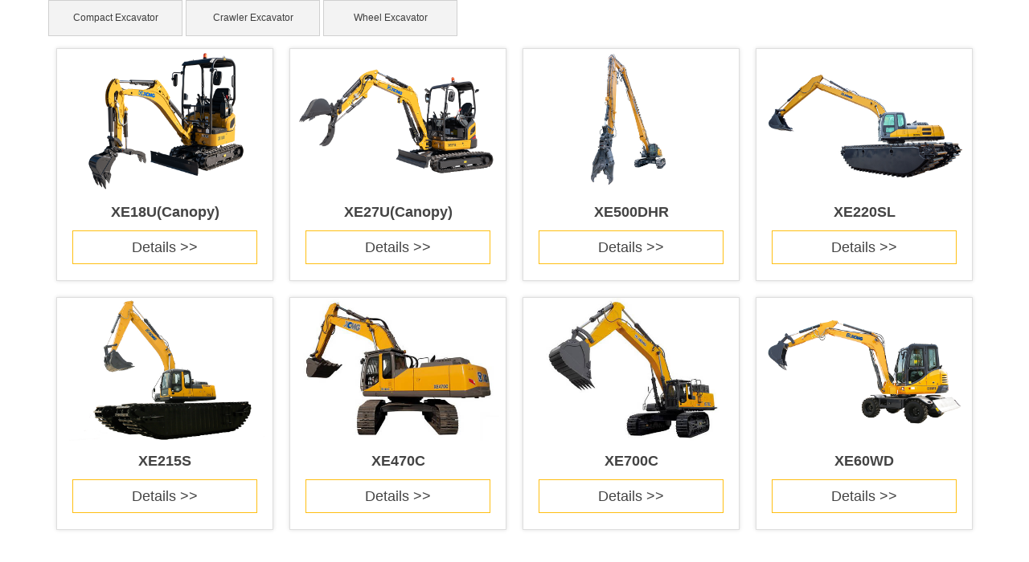

--- FILE ---
content_type: text/html; charset=UTF-8
request_url: http://chinalongji.com/tpro.php?id=408
body_size: 1223
content:
<!DOCTYPE html>
<html lang="zh-cn">
<meta charset="UTF-8" />
<meta name="viewport" content="target-densitydpi=device-dpi, width=device-width,height=device-height, initial-scale=1, user-scalable=no, minimum-scale=1.0, maximum-scale=1.0">
<meta name="format-detection" content="telephone=no" />
<link type="text/css" rel="stylesheet" href="css/css.css?v=001" />
<!--以下是页面独有JS,请不要放在公用php文件中-->
<!--以上是页面独有JS,请不要放在公用php文件中-->

<meta name="keywords" content="XCMG loader,wheel loader,skid steer loader,truck crane,concrete mixer truck,motor grader,road roller,crawler bulldozer,crawler excavator" />
<meta name="description" content="Shanghai Longji main sale XCMG loader,wheel loader,skid steer loader,concrete mixer truck,motor grader,road roller,crawler bulldozer,crawler excavator etc." />
<title>China XCMG wheel loader for sales,Shanghai Longji Construction Machinery Co., Ltd.</title>
</head>

<body>	


  
<div class="hm_pro">

<div class="pcpc">
		

		<div class="wp">
        <!-- pro list start  -->
        
       
			
			<div class="hp_con show">
				
				<div class="sorts">
                					<a href="product-464.html" target="_parent">Compact Excavator</a>
									<a href="product-463.html" target="_parent">Crawler Excavator</a>
									<a href="product-462.html" target="_parent">Wheel Excavator</a>
				
					<div class="clear"></div>
				</div>

 
 				<div class="hp_slider">
					<ul>
          <li>                    
							
                        
                        
							<a href="productinfo-2348.html" class="hp_item" target="_parent">
								<div class="photos"><img src="/uploadfile/13065525881344007604.png" alt="" class="photo"></div>
								<div class="name">XE18U(Canopy)</div>
								<div class="mo1">Details >></div>
								<div class="flog">
									<div class="s1">XE18U(Canopy)</div>
									<div class="mo2">Details >></div>
								</div>
							</a>
                            

							
	                        
							
                        
                        
							<a href="productinfo-2346.html" class="hp_item" target="_parent">
								<div class="photos"><img src="/uploadfile/17201349091420904854.png" alt="" class="photo"></div>
								<div class="name">XE27U(Canopy)</div>
								<div class="mo1">Details >></div>
								<div class="flog">
									<div class="s1">XE27U(Canopy)</div>
									<div class="mo2">Details >></div>
								</div>
							</a>
                            

							
	                        
							
                        
                        
							<a href="productinfo-2343.html" class="hp_item" target="_parent">
								<div class="photos"><img src="/uploadfile/1835721161644684843.jpg" alt="" class="photo"></div>
								<div class="name">XE500DHR</div>
								<div class="mo1">Details >></div>
								<div class="flog">
									<div class="s1">XE500DHR</div>
									<div class="mo2">Details >></div>
								</div>
							</a>
                            

							
	                        
							
                        
                        
							<a href="productinfo-2342.html" class="hp_item" target="_parent">
								<div class="photos"><img src="/uploadfile/19723220871210448433.jpg" alt="" class="photo"></div>
								<div class="name">XE220SL</div>
								<div class="mo1">Details >></div>
								<div class="flog">
									<div class="s1">XE220SL</div>
									<div class="mo2">Details >></div>
								</div>
							</a>
                            

							
	                        
							
                        
                        
							<a href="productinfo-2341.html" class="hp_item" target="_parent">
								<div class="photos"><img src="/uploadfile/97845680590021053.jpg" alt="" class="photo"></div>
								<div class="name">XE215S</div>
								<div class="mo1">Details >></div>
								<div class="flog">
									<div class="s1">XE215S</div>
									<div class="mo2">Details >></div>
								</div>
							</a>
                            

							
	                        
							
                        
                        
							<a href="productinfo-2336.html" class="hp_item" target="_parent">
								<div class="photos"><img src="/uploadfile/622022029.jpg" alt="" class="photo"></div>
								<div class="name">XE470C</div>
								<div class="mo1">Details >></div>
								<div class="flog">
									<div class="s1">XE470C</div>
									<div class="mo2">Details >></div>
								</div>
							</a>
                            

							
	                        
							
                        
                        
							<a href="productinfo-2333.html" class="hp_item" target="_parent">
								<div class="photos"><img src="/uploadfile/322649930.jpg" alt="" class="photo"></div>
								<div class="name">XE700C</div>
								<div class="mo1">Details >></div>
								<div class="flog">
									<div class="s1">XE700C</div>
									<div class="mo2">Details >></div>
								</div>
							</a>
                            

							
	                        
							
                        
                        
							<a href="productinfo-2330.html" class="hp_item" target="_parent">
								<div class="photos"><img src="/uploadfile/20527503221212589551.png" alt="" class="photo"></div>
								<div class="name">XE60WD</div>
								<div class="mo1">Details >></div>
								<div class="flog">
									<div class="s1">XE60WD</div>
									<div class="mo2">Details >></div>
								</div>
							</a>
                            

							
	    <div class='clear'></div></li>                        
						 
                        
                        
                        
					</ul>
                    
                   
                    <!-- end -->
                    
				</div>
                
                
				<div class="hp_ctrl">
					<a href="javascript:;" class="cbtn pre"></a>
					<a href="javascript:;" class="cbtn next"></a>
				</div>
                
             
                

			</div>
 	
<!-- pro list end -->          

	  </div>
      
        </div>

    
</div>

</body>

</html>


--- FILE ---
content_type: text/css
request_url: http://chinalongji.com/css/css.css?v=001
body_size: 14255
content:
/*通用类*/
*{
	margin:0;
	padding:0;		
}
body{		
	margin:0 auto;
	font-size:14px;	
	font-family:Arial, Helvetica, sans-serif;
	text-align:justify;	
	color:#444;
	overflow-x:hidden;
	position:relative;
}
h1,h2,h3{	
	font-weight:500;	
}
img{
	border:none;	
}
a{
	cursor:pointer;
	color:#444;
	text-decoration:none !important;	
	outline:none !important;
}
a:hover{
	color:#ffcc00;	
}
ul{
	list-style-type:none;	
	margin:0;
}
dl{
	margin:0;
	padding:0;	
}
em{
	font-style:normal;	
}
.lt{
	float:left;	
}
.rt{
	float:right;	
}
input.sub,label{
	border:none;	
	cursor:pointer;
}
input,textarea{
	font-family:PingFang SC,Hiragino Sans GB,Microsoft YaHei UI,Microsoft YaHei,Source Han Sans CN,sans-serif;
	outline:none;	
}
table{
	border-collapse:collapse;
	margin:0 auto;
}
table td,table th{
	  padding:0;	
}
.visible-xs-block,
.visible-xs-inline,
.visible-xs-inline-block,
.visible-sm-block,
.visible-sm-inline,
.visible-sm-inline-block,
.visible-md-block,
.visible-md-inline,
.visible-md-inline-block,
.visible-lg-block,
.visible-lg-inline,
.visible-lg-inline-block {
  display: none !important;
}
div.clear{
	font: 0px Arial; line-height:0;
	height:0; 
	overflow:hidden;	
	clear:both;	
}
.line5{
	font-size:1px;height:5px;width:100%;clear:both;	
}
.line10{
	font-size:1px;height:10px;width:100%;clear:both;	
}
.line20{
	font-size:1px;height:20px;width:100%;clear:both;	
}
.ck_device{
	position:absolute;
	top:-300px;
}
#toolbar{ display:none;}

/*所有设备公用 CSS*/
.wrapin{
	width:1300px;
	margin-left:auto;
	margin-right:auto;	
}

/*total*/


.allmessage{ position:absolute;z-index:9999; width:100%; height:100%; background-image:url(../images/mbg.png?v=1); text-align:center; vertical-align:middle;top:0px; left:0px;}
.allmessage .messagemain{background-color:#FFF; width:600px; margin:15% auto 0; height:520px;}
.allmessage .messagemain .textt2{
	height: 35px;
	line-height: 35px;
	margin-right:1px;
	margin-top:10px;
	margin-bottom:10px;
	border:1px solid #dfdfdf;
	background:rgba(94,94,94,0.01);
	text-indent:10px;
	width: 480px;
	color:#000;
}
.allmessage .messagemain .textt2::-webkit-input-placeholder,.allmessage .messagemain textarea::-webkit-input-placeholder{
	color: #000 !important;
}
.allmessage .messagemain span{ color:#F00;}
.allmessage .messagemain select{
	width: 480px;
	height: 35px;
	line-height: 35px;
	margin-right:1px;
	border:1px solid #dfdfdf;
	background:rgba(94,94,94,0.01);
	text-indent:10px;
	color:#999;
}
.allmessage .messagemain textarea{
	width: 460px;
	border:1px solid #dfdfdf;
	margin-top:10px;
	height: 80px;
	background:rgba(94,94,94,0.01);
	padding:10px;
	color:#000;
	resize:none;
}
.allmessage .messagemain .subb2{
	float: left;
	display: block;
	margin:10px 0 0 60px;
	width: 204px;
	height: 46px;
	line-height: 46px;
	text-align: center;
	border:1px solid #494949;
	font-size:16px;
	font-weight: bold;
	color:#fff;
	background:#494949;
}
		
.allmessage .messagemain .chahao{
	width:96%; margin:20px auto 0px;
	text-align:right;
	padding-top:10px;
}
.allmessage .messagemain .chahao img{ width:30px; height:auto;}



.header-mb{
	width:100%;
	height:60px;
	position:fixed;
	left:0;
	top:0;
	z-index:100;
	background:#FFCC00;
	border-bottom:1px solid #ccc;
}
.header-mb .logo{
	float:left;
	margin-left:3%;
	margin-right:10px;
}
.header-mb .logo img{
	display:block;
	height:60px;
	width:auto;
}
.header-mb-zw{
	height:51px;
	clear:both;
}
.nav-mb{
	position:fixed;
	right:0;
	top:0;
	z-index:100;	
	width:50%;
	height:400px;	
	padding-top:60px;
	display:none;-moz-box-shadow:-1px 2px 1px #BABABA; -webkit-box-shadow:-1px 2px 1px #BABABA; box-shadow:-1px 2px 1px #BABABA;
}
.nav-mbshow{
	display:block;
	background-color:#FFF;
	/*
	background:url("../images/bg_22.png");	
	*/
}
.menu-btn{
	width:40px;
	height:30px;
	border:1px solid #ddd;
	border-radius:5px;	
	position:fixed;
	right:3%;
	top:15px;
	background:#fff url("../images/menu.png") no-repeat center center;
	z-index:110;
}
.menu-btnshow{
	background-image:url("../images/menu_close.png");	
}
.nav-mb dl{
	width:90%;
	margin:0 auto;	
	font-size:14px;
}
.nav-mb a{
	display:block;	
}
.nav-mb dt{
	height:40px;
	line-height:40px;
	border-bottom:1px solid #ccc;		
}
.nav-mb .par2{
	background:url("../images/add_btn.png") no-repeat right center;
}
.nav-mb .down dt{
	
}
.nav-mb .down .par2{
	background-image:url("../images/close_btn.png");
}
.nav-mb dd{
	line-height:30px;	
	display:none;
}
.nav-mb .down dd{
	display:block;	
	text-indent:20px;
}
.nav-mb dd a{
	color:#666;	
}
.nav-mb .en{
	margin-top:10px;
	margin-left:5px;
	display: inline-block;
	padding-left:26px;
	background:url("../images/en.png") no-repeat left center;
}
.nav-mb .cn{
	margin-top:10px;
	margin-left:5px;
	display: inline-block;
	padding-left:26px;
	background:url("../images/cn.png") no-repeat left center;
}



/*total*/

/*hm首页*/

.banner{
	width:100%;	
	position:relative;
	overflow:hidden;	
	cursor:pointer;		
}
.banner .swiper-slide{
	width:100%;	
	background-repeat:no-repeat;
	background-position:top center;
}
.banner .swiper-slide img{
	display:block;
	width:100%;
	height:auto;
}
.banner .swiper-slide a{
	display:block;
	width:100%;	
}
.banner .swiper-pagination {
  position: absolute;
  left: 0;
  text-align: center;
  bottom:10px;
  width: 100%;
}
.banner .swiper-pagination-bullet {
  display: inline-block;
  width: 15px;
  height: 15px;
  border-radius: 10px;
  background: #fff;
  box-shadow: 0px 1px 2px #555 inset;
  margin: 0 3px;
  cursor: pointer;
}
.banner .swiper-pagination-bullet-active {
  background: #fc0;
}





.piclist{
	width:100%;	
	position:relative;
	overflow:hidden;	
	cursor:pointer;
	text-align:center;
	height:390px;
}
 
.piclist .swiper-slide{
	width:100%;	
	background-repeat:no-repeat;
	background-position:top center;
	text-align:center;display:table-cell;
}

.piclist .swiper-slide img{
	display:table-cell;
	width:100%;
	height:auto;
	margin:0 auto;
	vertical-align:middle;
	line-height:390px;
	min-width:400px;
}
.piclist .swiper-slide a{
	display:block;
	width:100%;
}
.piclist .swiper-pagination {
  position: absolute;
  left: 0;
  text-align: center;
  bottom:10px;
  width: 100%;
}
.piclist .swiper-pagination-bullet {
  display: inline-block;
  width: 0px;
  height: 0px;
  border-radius: 10px;
  background: #fff;
  box-shadow: 0px 1px 2px #555 inset;
  margin: 0 3px;
  cursor: pointer;
}
.piclist .swiper-pagination-bullet-active {
  background: #fc0;
}

.piclist .cbtn{
	width: 30px;
	height: 60px;
	position: absolute;
	z-index: 20;
	cursor: pointer;
	top: 50%;
	margin-top:-30px;
}
.piclist .my-prev{
	left: 30px;
	background:url("../images/hn_pre.png") no-repeat center center;
	background-size:100% 100%;
}
.piclist .my-next{
	right: 30px;
	background:url("../images/hn_next.png") no-repeat center center;
	background-size:100% 100%;
}


.nav{
	height: 56px;
	line-height: 56px;
	background:#1f1f1f;
	position: relative;
	z-index: 100;
}
.nav_in{
	float: left;
	width: 185px;
	position: relative;
	z-index: 100;
}
.nav_in .par{
	font-size:18px;
	color:#fff;
	text-align: center;
	display: block;
}
.nav_in ul{
	position: absolute;
	left: 0;
	top: 56px;
	z-index: 100;
	width: 185px;
	background:#1f1f1f;
	display: none;
}
.nav_in:hover ul{
	display: block;color:#FFCC00;
}
.nav_in li{
	height: 40px;
	line-height: 40px;
	font-size:14px;
}
.nav_in li a{
	display: block;
	height: 40px;
	text-align: center;
	color:#fff;
}
.nav_in li a:hover{
	background:#333;
	
}

.nav_in  a:hover{
	background:#333;
	color:#FFCC00;
}
.pcpc{ display:}
.mobmob{ display:none}

/*hm 首页*/

/*所有设备公用 CSS*/


/* PC大屏幕 big star*/
@media screen and (min-width: 993px) {

.visible-lg {display: block !important;}
.visible-lg-block {display: block !important;}
.visible-lg-inline {display: inline !important;}
.visible-lg-inline-block {display: inline-block !important;}
.hidden-lg{display:none !important;}

.wrapin{
	width:1300px;	
}

/* PC大屏幕 big end*/
}

@media (max-width: 767px) {
.pcpc{ display:none}
.mobmob{ display:block}

body{
	background-size:100% auto;
	font-size:13px;
}

.visible-xs{display: block !important;}
.visible-xs-block {display: block !important;}
.visible-xs-inline {display: inline !important;}
.visible-xs-inline-block {display: inline-block !important;}
.hidden-xs{display:none !important;}

.wrapin{
	width:100%;
}
 

/* 手机 mobile end*/	
}


.header_t{
	height: 48px;
	line-height: 48px;
	background:#494949;
	color:#fff;
	clear: both;
}
.header_t a{
	float: left;	
	color:#fff;
}
.header_t em{
	float: left;
	margin:0 20px;
}
.header_t .en{
	margin-left:26px;
	display: inline-block;
	padding-left:30px;
	background:url("../images/en.png") no-repeat left center;
}
.header_t .cn{
	margin-left:68px;
	display: inline-block;
	padding-left:30px;
	background:url("../images/cn.png") no-repeat left center;
}

.header{
	height: 150px;
	background:#ffcc00;
}
.header .logo{
	float: left;
	display: block;
}
.header .logo img{
	display: block;
	height: 150px;
}
.header .logo_tip{
	float: left;
	font-size:20px;
	line-height: 30px;
	color:#000;
	font-weight: bold;
	width:400px;
	padding-top:45px;
}
.header .tags2{
	height: 100px;
	float: right;
	margin:30px 0 0 30px;
}

.header .tags{
	height: 50px;
	float: left;
	margin:50px 0 0 30px;
}

.header .tel{
	float: right;
	height: 150px;
	line-height: 150px;
	font-size:26px;
	font-weight: bold;
	color:#000;
	padding-left:48px;
	background:url("../images/head_tel.png") no-repeat left center;
}
.hm_search3{ display:none}
.hm_search{
	height: 60px;
	line-height: 60px;
	background:#2c2c2d;
	color:#fff;
}
.hm_search .cleft{
	float: left;
}
.hm_search .cleft2{
	float: left;
}
.hm_search a{
	color:#fff;
}
.hm_search a:hover{
	text-decoration: underline;
}
.hm_search .cright{
	width: 250px;
	height: 30px;
	float: right;
	background:#69696a;
	border:1px solid #fff;
	margin-top:14px;
}
.hm_search .text{
	width: 200px;
	height: 30px;
	float: left;
	border:0;
	background:none;
	text-indent:20px;
	color:#fff;
}
.hm_search .text::-webkit-input-placeholder {
	color: #fff !important;
}
.hm_search .sub{
	float: right;
	width: 50px;
	height: 30px;
	background:url("../images/head_sub.png") no-repeat center center;
}

.hm_pp{
	height: 488px;
	background:url("../images/hmppbg.jpg") no-repeat top center;
}
.hm_pp .head{
	height: 156px;
	line-height: 156px;
	text-align: center;
	color:#161616;
	background:url("../images/pp_head.png") no-repeat center center;
}
.hm_pp .head strong{
	font-size:29px; 
}
.hm_pp .head .zen{ display:none;}
.head span{ padding-left:20px}
.head .zen{ display:none;}
.hm_pp .wp{
	width: 1300px;
	margin:0 auto;
	position: relative;
	overflow: hidden;
}
.hm_pp .s_list{
	width: 1350px;
}
.hm_pp a{
	display: block;
	width: 220px;
	height: 112px;
	float: left;
	margin:0 50px 35px 0;
	position: relative;
	overflow: hidden;
}
.hm_pp img{
	display: block;
	width: 220px;
	height: 112px;
}
.hm_pp .more{
	display: none;
	width: 220px;
	height: 112px;
	position: absolute;
	left: 0;
	top: 0;
	z-index: 10;
	line-height: 112px;
	text-align: center;
	color:#fff;
	background:rgba(0,0,0,0.3);
}
.hm_pp a:hover .more{
	display: block;
}
.hm_pp .mo{
	line-height: 112px;
	text-align: center;
	font-size:16px;
	background:rgba(255,255,255,0.3);
}





.hm_pp2{
	height:auto;
}
.hm_pp2 .head{
	height: 156px;
	line-height: 156px;
	text-align: center;
	color:#161616;
	background:url("../images/pp_head.png") no-repeat center center;
}
.hm_pp2 .head strong{
	font-size:29px;
}
.hm_pp2 .wp{
	width: 1300px;
	margin:0 auto;
	position: relative;
	overflow: hidden;
}
.hm_pp2 .s_list{
	width: 1350px;
}
.hm_pp2 a{
	display: block;
	width: 220px;
	height: 112px;
	float: left;
	margin:0 50px 35px 0;
	position: relative;
	overflow: hidden;
}
.hm_pp2 img{
	display: block;
	width: 218px;
	height: 110px;border:#E9E9E9 1px solid;
}
.hm_pp2 .more{
	display: none;
	width: 220px;
	height: 112px;
	position: absolute;
	left: 0;
	top: 0;
	z-index: 10;
	line-height: 112px;
	text-align: center;
	color:#fff;
	background:rgba(0,0,0,0.3);
	
}
.hm_pp2 a:hover .more{
	display: block;
}
.hm_pp2 .mo{
	line-height: 112px;
	text-align: center;
	font-size:16px;
	background:rgba(255,255,255,0.3);
}



.indexiframe{ width:100%; height:820px;}

.hm_promain{background:url("../images/nebg.png?v=4") repeat top center;}
.hm_pro{
	height:820px;
}
.hm_pro2{
	height: 1656px;
	background:url("../images/hpbg2.jpg?v=5") no-repeat top center;
}
.hm_pro2 .title1{
	text-align: center;
	height: 100px;
	line-height: 40px;
	font-size:30px;
	padding-top:480px;
	color:#1c1c1c;
}
.hm_pro2 .title2{
	text-align: center;
	height: 100px;
	line-height: 100px;
	font-size:56px;
	font-weight: bold;	
	color:#1c1c1c;
	background:url("../images/hp_title2.png") no-repeat center center;
}
.hm_pro2 .title3{
	height: 100px;
	line-height: 40px;
	text-align: center;
	font-size:24px;
	font-weight: bold;
}
.hp_handle{
	height: 110px;
	width: 1300px;
	margin:0 auto;
}
.hp_handle .btn{
	float: left;
	width: 157px;
	height: 77px;
	padding-top:10px;
	position: relative;
	margin-right:4px;
	background:#ffe062;
	border:1px solid #fcac00;
	line-height: 18px;
	font-size:12px;
	font-weight: bold;
	text-align: center;
	color:#353535;
	cursor: pointer;
}
.hp_handle .btn a{ display:block}
.hp_handle .btn a:active{color:#353535;}
.hp_handle .btn a:hover{color:#353535;}

.hp_handle .name{ padding-top:5px;}
.hp_handle .name2{ padding-top:15px;}
.hp_handle .ico{
	display: block;
	width: 70px;
	height: 35px;
	margin:0 auto;
	position: relative;
	overflow: hidden;
}
.hp_handle .hover{
	border-color:#1b1b1b;
	background:#3d3d3d;
	color:#fff;
}
.hp_handle .hover a{ color:#fff;}
.hp_handle .hover a:active{ color:#fff;}
.hp_handle .hover a:hover{ color:#fff;}

.hp_handle .hover .ico img{
	position: absolute;
	left: 0;
	bottom: 0;
}
.hp_handle .hover i{
	display: block;
	width: 26px;
	height: 16px;
	position: absolute;
	bottom: -15px;
	left: 50%;
	margin-left:-13px;
	background:url("../images/hp_i.png") no-repeat top center;
}
.hp_handle .end{
	margin-right:0;
}
.hm_pro .wp{
	height: 900px;
	position: relative;
	overflow: hidden;
	width: 1300px;
	margin:0 auto;
}
.hp_con{
	width: 1300px;
	position: absolute;
	left: 0;
	top: 0;
}
.hm_pro .show{
	top: 0;
}
.hm_pro .sorts{
	padding-bottom:5px;
}
.hm_pro .sorts a{
	display: block;
	width: 211px;
	height: 38px;
	background:#f3f3f3;
	line-height: 38px;
	border:1px solid #d0d0d0;
	text-align: center;
	float: left;
	margin-right:4px;
	font-size:18px;
	color:#3d3d3d;
}
.hm_pro .sorts .more{
	float: right;
	margin-right:0;
	background:#fdc109;
}
.hp_slider{
	height: 660px;
	width: 1300px;
	position: relative;
	overflow: hidden;
}
.hp_slider .abc{ display:block}
.hp_slider .abc2{ display:none}

.hp_slider li{
	width: 1300px;
	height: 840px;
	float: left;
}
.hp_item{
	width: 303px;
	height: 310px;
	float: left;
	margin:10px 10px 10px 10px;
	background:#fff;
	border:1px solid #dedede;
	box-shadow:0 0 5px #dedede;
	position: relative;
	overflow:hidden;
}
.hp_item:hover{
	border-color:#fdc721;
}
.hp_item .photos{ width:100%; height:200px; text-align:center; overflow:hidden;}
.hp_item .photo{
	display: block;
	max-width: 333px;
	max-height: 212px;
	width:auto;
	height:auto;
	margin-top:0px;
	margin:0 auto;
}
.hp_item .name{
	height: 46px;
	line-height: 46px;
	text-align: center;
	font-size:18px;
	font-weight: bold;
}
.hp_item .mo1{
	display: block;
	width: 228px;
	height: 40px;
	line-height: 40px;
	border:1px solid #ffbf13;
	text-align: center;
	margin:0 auto;
	font-size:18px;
}
.hp_item .flog{
	width: 100%;
	height: 100%;
	position: absolute;
	left: 0;
	top: 0;
	z-index: 10;
	background:rgba(250,190,19,0.9);
	display: none;
}
.hp_item:hover .flog{
	display: block;
}
.hp_item .s1{
	height: 130px;
	line-height: 130px;
	padding-top:120px;
	text-align: center;
	font-size:24px;
	font-weight: bold;
	color:#fff;
}
.hp_item .mo2{
	display: block;
	width: 230px;
	height: 40px;
	line-height: 40px;
	margin:0 auto;
	background:#fff;
	font-size:18px;
	color:#6a6a6a;
	text-align: center;
}



.hp_itemm{
	width: 303px;
	height: 448px;
	float: left;
	margin:10px 10px 10px 10px;
	background:#fff;
	border:1px solid #dedede;
	box-shadow:0 0 5px #dedede;
	position: relative;
}
.hp_itemm:hover{
	border-color:#fdc721;
}
.hp_itemm .photo{
	display: block;
	max-width: 303px;
	max-height: 303px;
	width:auto;
	height:auto;
	margin-top:0px;
}
.hp_itemm .name{
	height: 66px;
	line-height: 66px;
	text-align: center;
	font-size:18px;
	font-weight: bold;margin-bottom:20px;
}
.hp_itemm .mo1{
	display: block;
	width: 228px;
	height: 45px;
	line-height: 45px;
	border:1px solid #ffbf13;
	text-align: center;
	margin:0 auto;
	font-size:18px;
}
.hp_itemm .flog{
	width: 100%;
	height: 100%;
	position: absolute;
	left: 0;
	top: 0;
	z-index: 10;
	background:rgba(250,190,19,0.9);
	display: none;
}
.hp_itemm:hover .flog{
	display: block;
}
.hp_itemm .s1{
	height: 130px;
	line-height: 130px;
	padding-top:120px;
	text-align: center;
	font-size:24px;
	font-weight: bold;
	color:#fff;
}
.hp_itemm .mo2{
	display: block;
	width: 230px;
	height: 45px;
	line-height: 45px;
	margin:0 auto;
	background:#fff;
	font-size:18px;
	color:#6a6a6a;
	text-align: center;
}



.hp_item2{
	width: 303px;
	height: 278px;
	float: left;
	margin:10px 10px 10px 10px;
	background:#fff;
	border:1px solid #dedede;
	box-shadow:0 0 5px #dedede;
	position: relative;
}
.hp_item2:hover{
	border-color:#fdc721;
}
.hp_item2 .photo{
	display: block;
	width: 200px;
	height:auto;
	margin:20px auto 0px;
	max-height:200px;
}
.hp_item2 .name{
	height: 66px;
	line-height: 66px;
	text-align: center;
	font-size:18px;
	font-weight: bold;
}
.hp_item2 .mo1{
	display: block;
	width: 228px;
	height: 45px;
	line-height: 45px;
	border:1px solid #ffbf13;
	text-align: center;
	margin:0 auto;
	font-size:18px;
}
.hp_item2 .flog{
	width: 100%;
	height: 100%;
	position: absolute;
	left: 0;
	top: 0;
	z-index: 10;
	background:rgba(250,190,19,0.9);
	display: none;
}
.hp_item2:hover .flog{
	display: block;
}
.hp_item2 .s1{
	height: 130px;
	line-height: 130px;
	padding-top:60px;
	text-align: center;
	font-size:24px;
	font-weight: bold;
	color:#fff;
}
.hp_item2 .mo2{
	display: block;
	width: 230px;
	height: 45px;
	line-height: 45px;
	margin:0 auto;
	background:#fff;
	font-size:18px;
	color:#6a6a6a;
	text-align: center;
}






.hp_ctrl{
	margin-top:20px;
	height: 12px;
	text-align: center;
	z-index:999;
}
.hp_ctrl .cbtn{
	display: inline-block;
	width: 50px;
	height: 12px;
	margin:0 20px;
}
.hp_ctrl .pre{
	background:url("../images/hp_pre.png") no-repeat center center;
}
.hp_ctrl .pre:hover{
	background-image:url("../images/hp_preh.png");
}
.hp_ctrl .next{
	background:url("../images/hp_next.png") no-repeat center center;
}
.hp_ctrl .next:hover{
	background-image:url("../images/hp_nexth.png");
}

.hm_about{
	height: 854px;
	background:url("../images/habbg.jpg") no-repeat top center;
}
.hm_about .head{
	height: 190px;
	line-height: 190px;
	text-align: center;
	color:#fff;
	background:url("../images/hab_head.png") no-repeat center center;
}
.hm_about .head strong{
	font-size:29px;
}
.hab_left{
	width: 538px;
	height: 522px;
	float: left;
	position: relative;
	overflow: hidden;
}
.hab_left img{
	display: block;
	width: 538px;
	height: 522px;
}
.hab_left .intro{
	width: 100%;
	height: 100%;
	position: absolute;
	left: 0;
	top: 0;
	z-index: 10;
	background:rgba(47,47,47,0.5);
	color:#fff;
}
.hab_left:hover .intro{
	/* background:#ffd000; */
	background:rgba(255,208,0,0.9);
}
.hab_left .intro dl{
	position: absolute;
	left: 50px;
	top: 42px;
}
.hab_left .intro dt{
	height: 65px;
	line-height: 65px;
	font-size:30px;
	font-weight: bold;
}
.hab_left .intro dd{
	font-size:24px;
	line-height: 36px;
}
.hab_left .more{
	display: none;
}
.hab_left:hover .more{	
	display: block;
	width: 230px;
	height: 42px;
	line-height: 42px;
	border:2px solid #fff;
	background:#fff;
	font-size:18px;
	text-align: center;
	position: absolute;
	right: 28px;
	bottom: 28px;
	color:#ffe400;
}
.hab_ct{
	float: left;
	margin-left:20px;
	position: relative;
	overflow: hidden;
	width: 361px;
	height: 522px;
}
.hab_ct img{
	display: block;
	width: 361px;
	height: 522px;
}
.hab_ct .intro{
	width: 100%;
	height: 100%;
	position: absolute;
	left: 0;
	top: 0;
	z-index: 10;
	background:rgba(47,47,47,0.5);
	color:#fff;
}
.hab_ct:hover .intro{
	/* background:#ffd000; */
	background:rgba(255,208,0,0.9);
}
.hab_ct .intro dl{
	position: absolute;
	left: 20px;
	top: 42px;
}
.hab_ct .intro dt{
	height: 65px;
	line-height: 65px;
	font-size:30px;
	font-weight: bold;
}
.hab_ct .intro dd{
	font-size:24px;
	line-height: 36px;
}
.hab_ct .more{
	display: none;
}
.hab_ct:hover .more{	
	display: block;
	width: 230px;
	height: 42px;
	line-height: 42px;
	border:2px solid #fff;
	background:#fff;
	font-size:18px;
	text-align: center;
	position: absolute;
	right: 28px;
	bottom: 28px;
	color:#ffe400;
}

.hab_rt{
	width: 361px;
	float: right;	
}
.hab_rs{
	width: 361px;
	height: 250px;
	margin-bottom:20px;
	position: relative;
	overflow: hidden;
}

.hab_rs .intro{
	width: 100%;
	height: 100%;
	position: absolute;
	left: 0;
	top: 0;
	z-index: 10;
	background:rgba(47,47,47,0.5);
	color:#fff;
}
.hab_rs:hover .intro{
	/* background:#ffd000; */
	background:rgba(255,208,0,0.9);
}
.hab_rs .intro dl{
	position: absolute;
	left: 20px;
	top: 10px;
}
.hab_rs .intro dt{
	height: 65px;
	line-height: 65px;
	font-size:30px;
	font-weight: bold;
}
.hab_rs .intro dd{
	font-size:16px;
	line-height: 36px;
}
.hab_rs .more{
	display: none;
}
.hab_rs:hover .more{	
	display: block;
	width: 230px;
	height: 42px;
	line-height: 42px;
	border:2px solid #fff;
	background:#fff;
	font-size:18px;
	text-align: center;
	position: absolute;
	right: 28px;
	bottom: 20px;
	color:#ffe400;
}

.hm_news{
	background:url("../images/nebg.png");
	padding:40px 0 60px 0;
}
.hm_news .head{
	height: 90px;
	line-height: 90px;
	text-align: center;
	background:url("../images/hn_title.png") no-repeat center center;
}
.hm_news .head strong{
	font-size:30px;
	color:#161616;	
}
.hm_news .title{
	height: 80px;
	line-height: 30px;
	text-align: center;
}
.ne_slider{
	width: 1300px;
	height: 380px;
	margin:0 auto;
	position: relative;
	overflow: hidden;
}
.ne_slider .s_wrap{
	width: 1314px;
	height: 380px;
}





.ne_slider li{
	width: 424px;
	height: 380px;
	float: left;
	margin-right:14px;
	background:#f1f1f1;
}

 


.ne_slider .photo{
	display: block;
	width: 100%;
	height: 234px;
	position: relative;
	overflow: hidden;
	background-color:#FFF;
}
.ne_slider .photo:hover .fg{
	position: absolute;
	left: 0;
	top: 0;
	width: 100%;
	height: 100%;
	z-index: 20;
	background:rgba(250,190,19,0.9);
}

.ne_slider .name:hover .fg{
	position: absolute;
	left: 0;
	top: 0;
	width: 100%;
	height: 100%;
	z-index: 20;
	background:rgba(250,190,19,0.9);
}

.ne_slider .photo img{
	display: block;
	width: auto;
	height: auto;
	max-height:235px;
	max-width:424px;
	margin:0 auto;
}
.ne_slider dl{
	padding:10px;
}



.ne_slider dt{
	height: 40px;
	line-height: 40px;
	font-size:16px;
}
.ne_slider .name{
	display:inline-block;
	max-width:95%;
	overflow:hidden;
	text-overflow:ellipsis;
	white-space:nowrap;
}



.ne_slider dd{
	font-size:14px;
	line-height: 24px;
	color:#666;
}
.ne_slider .cbtn{
	width: 38px;
	height: 58px;
	position: absolute;
	top: 50%;
	margin-top:-29px;
	z-index: 60;
	cursor: pointer;
}
.ne_slider .pre{
	left: 10px;
	background:url("../images/hn_pre.png") no-repeat center center;
}
.ne_slider .next{
	right: 10px;
	background:url("../images/hn_next.png") no-repeat center center;
}





.pro_slider{
	width: 1300px;
	height: 470px;
	margin:0 auto;
	position: relative;
	overflow: hidden;
}
.pro_slider .s_wrap{
	width: 1314px;
	height: 380px;
}


.pro_slider li{
	width: 314px;
	height: 470px;
	float: left;
	margin-right:14px;
	text-align:center;
}
.pro_slider .photo{
	display: block;
	width: 100%;
	height: 234px;
}
.pro_slider .photo img{
	display: block;
	width: 100%;
	height: 234px;
}
.pro_slider dl{
	padding:10px;
}
.pro_slider dt{
	height: 40px;
	line-height: 40px;
	font-size:16px;
}
.pro_slider .name{
	display:inline-block;
	max-width:95%;
	overflow:hidden;
	text-overflow:ellipsis;
	white-space:nowrap;
}
.pro_slider dd{
	font-size:14px;
	line-height: 24px;
	color:#666;
}
.pro_slider .cbtn{
	width: 38px;
	height: 58px;
	position: absolute;
	top: 50%;
	margin-top:-29px;
	z-index: 60;
	cursor: pointer;
}
.pro_slider .pre{
	left: 10px;
	background:url("../images/hn_pre.png") no-repeat center center;
}
.pro_slider .next{
	right: 10px;
	background:url("../images/hn_next.png") no-repeat center center;
}


@media (min-width:1440px) {
.ne_slider{
	width: 1440px;
	height: 380px;
	margin:0 auto;
	position: relative;
	overflow: hidden;
	}
	.ne_slider .s_wrap{
		width: 1314px;
		height: 380px;
		margin:0 auto
	}
	
.pro_slider{
	width: 1440px;
	height: 470px;
	margin:0 auto;
	position: relative;
	overflow: hidden;
}
.pro_slider .s_wrap{
	width: 1314px;
	height: 380px;
	margin:0 auto;
}
	
	
	
.ne_slider .next{
	right: 20px;
	background:url("../images/hn_next.png") no-repeat center center;
}

}

.hm_cnt{
	height: 491px;
	background:url("../images/cntbg.jpg") no-repeat top center;
	color:#fff;
}
.hm_cnt .title{
	height: 130px;
	line-height: 130px;
	text-align: center;
	font-size:24px;
	color:#ffd000;
	font-weight: bold;
}
.hm_cnt .title strong{
	font-size:30px;
	color:#fff;
}
.hm_cnt .cleft{
	width: 536px;
	float: left;
}
.hm_cnt .cleft ul{
	padding-bottom:10px;
	line-height: 24px;
}
.hm_cnt .text{
	height: 35px;
	line-height: 35px;
	float: left;
	margin-right:1px;
	border:1px solid #dfdfdf;
	background:rgba(94,94,94,0.6);
	text-indent:10px;
	width: 176px;
	color:#fff;
}
.hm_cnt .text::-webkit-input-placeholder,.hm_cnt textarea::-webkit-input-placeholder{
	color: #fff !important;
}
.hm_cnt select{
	width: 176px;
	height: 37px;
	line-height: 37px;
	float: left;
	margin-right:1px;
	border:1px solid #dfdfdf;
	background:rgba(94,94,94,0.6);
	text-indent:10px;
	color:#fff;
}
.hm_cnt textarea{
	width: 514px;
	border:1px solid #dfdfdf;
	margin-top:10px;
	height: 136px;
	background:rgba(94,94,94,0.6);
	padding:10px;
	color:#fff;
	resize:none;
}
.hm_cnt .sub{
	float: right;
	display: block;
	margin:10px 0 0 0;
	width: 204px;
	height: 46px;
	line-height: 46px;
	text-align: center;
	border:1px solid #ffd000;
	font-size:18px;
	font-weight: bold;
	color:#fff;
	background:#b29619;
}
.hm_cnt .cct{
	width: 280px;
	height: 214px;
	background:rgba(0,0,0,0.5);
	float: left;
	margin:58px 0 0 65px;
	position: relative;
}
.hm_cnt .cct dl{
	position: absolute;
	left: 46px;
	top: 46px;
}
.hm_cnt .cct dt{
	height: 40px;
	line-height: 40px;
	font-size:30px;
	font-weight: bold;
	color:#ffd000;
}
.hm_cnt .cct dd{
	font-size:20px;
	line-height: 34px;
}
.hm_cnt .crt{
	width: 350px;
	height: 215px;
	background:rgba(0,0,0,0.5);
	float: right;
	margin:58px 0 0 0;
}
.hm_cnt .crt ul{
	padding:26px 0 0 20px;
}
.hm_cnt .crt li{
	height: 40px;
	line-height: 40px;
	font-size:14px;
	padding-left:30px;
	position: relative;
}
.hm_cnt .crt i{
	display: block;
	width: 14px;
	height: 14px;
	border-radius:100%;
	position: absolute;
	left: 0;
	top: 50%;
	margin-top:-7px;
	background:#eac004;
}
.hm_pj{
	padding:60px 0 70px 0;
}
.hm_pj .title{
	height: 60px;
	line-height: 60px;
	text-align: center;
	background:url("../images/hn_title.png") no-repeat center center;
}
.hm_pj .title span{ padding-right:0px;}
.hm_pj .title .zen{ display:none;}
.hm_pj .title strong{
	font-size:30px;
	color:#161616;
	padding-right:15px;
}
.hm_pj .ce{
	text-align: center;
	line-height: 2.2;
	color:#666;
}

.pj_handle{
	width: 1300px;
	margin:0 auto 40px auto;
	height: 55px;
	line-height: 55px;
	border-bottom:1px solid #000;
	font-size:16px;
}
.pj_handle .btn{
	display: block;
	width:auto;
	height: 55px;
	float: left;
	color:#2b2b2b;
	text-align: center;
	position: relative;
	padding:0 20px;
}
.pj_handle .hover i{
	display: block;
	width: 108px;
	height: 3px;
	position: absolute;
	bottom: -1px;
	left: 50%;
	margin-left:-54px;
	background:#ffbf13;
}
.hm_pj .wp{
	width: 1300px;
	height: 320px;
	position: relative;
	overflow: hidden;
	margin:0 auto;
}
.pj_con{
	width: 1326px;
	height: 320px;
	position: absolute;
	left: 0;
	top: -1000px;
}
.hm_pj .show{
	top: 0;
}
.pj_slider{
	width: 1326px;
	height: 320px;
	position: relative;
	overflow: hidden;
}
.pj_slider li{
	float: left;
	margin-right:26px;
	width: 195px;
	height: 320px;
	text-align: center;
}
.pj_slider .photo{
	display: block;
	width: 193px;
	height: 193px;
	overflow: hidden;
	border:1px solid #d3d3d3;
}
.pj_slider .photo img{
	display: block;
	width: 193px;
	height: 193px;
}
.pj_slider .name{
	display: block;
	height: 66px;
	line-height: 66px;
	font-size:16px;
}
.pj_slider .more{
	display: block;
	width: 124px;
	height: 30px;
	line-height: 30px;
	border-radius:5px;
	margin:0 auto;
	background:#595959;
	font-size:14px;
	color:#ffd200;
}

.sups{
	background:#f3f3f3;
	border-top:2px solid #ffbf13;
	padding-top:44px;
}
.sups dl{
	width: 260px;
	float: left;
	text-align: center;
}
.sups dd{
	line-height: 76px;
	font-size:20px;
}
.ft_navs{
	height: 46px;
	line-height: 46px;
	background:#c7c7c7;
	text-align: center;
	font-size:14px;
	color:#000;
}
.ft_navs a{
	color:#000;
	margin:0 30px;
}
.ft_navs a:hover{
	color:#007bff;
}

.footer{
	height: 403px;
	border-top:3px solid #ffbf13;
	color:#fff;
	background:url("../images/footerbg.jpg") no-repeat top center;
	position: relative;
}
.ft_left{
	float: left;
	padding-top:40px;
	line-height: 34px;
	
}
.ft_left img{
	vertical-align:middle;
}

.ft_left dt{
	height: 100px;
	line-height: 100px;
	font-size:20px;
}
.ft_left dd{
	height: 34px;
	line-height: 34px;
	position: relative;
	padding-left:26px;
}
.ft_left dd img{
	display: block;
	position: absolute;
	left: 0;
	top: 50%;
	margin-top:-8px;
}
.ft_right{
	width: 252px;
	float: right;
	padding-left:26px;
	margin-top:78px;
	background:url("../images/ft_rt.png") no-repeat left 19px;
}
.ft_right a{ color:#FFF;}
.ft_right dt{
	height: 42px;
	line-height: 42px;
	font-size:20px;
	padding-left:0px;
	padding-top:5px;

}
.ft_right dd{
	font-size:14px;
	line-height: 32px;
}
.ft_ct{
	width: 348px;
	top: 92px;
	position: absolute;
	left: 50%;
	margin-left:-174px;
}
.ft_ct .code{
	display: block;
	width: 144px;
	height: 144px;
	float: left;
	margin:0 15px;
}
.ft_ct .tags{
	padding-top:65px;
	text-align: center;
}
.ft_ct .tags a{
	margin:0 15px;
}
.footer_tags{
	line-height: 25px;
	background:#000;
	color:#fff;
	padding:8px 0px;
}
.footer_tags a{
	color:#fff;
	margin-right:5px;
}
.footer_tags a:hover{
	text-decoration: underline;
}
.footer_copy{
	height: 50px;
	line-height: 50px;
	background:#161616;
	text-align: center;
	color:#fff;
}
.footer_copy a{color:#FFF;}

.fr_bars{
	position: fixed;
	right: 0;
	top: 50%;
	z-index: 100;
	margin-top:-180px;
}
.fr_bars .btn{
	display: block;
	width: 83px;
	height: 83px;
	border:1px solid #cccccc;
	margin-bottom:5px;
	background:#fff;
	text-align: center;
	position: relative;
	z-index: 100;
}
.fr_bars .cd{
	width: 55px;
	height: 55px;
	margin:8px auto 0 auto;
	display: block;
}
.fr_bars .btn .code{
	width: 120px;
	height: 120px;
	position: absolute;
	right: 83px;
	top: 0;
	z-index: 100;
	display: none;
}
.fr_bars .btn:hover .code{
	display: block;
}


.lybanner{ width:100%; margin:0 auto; }
.lybanner img{ width:100%; height:auto; float:left;}

.pro_banner{
	height: 400px;
	background:url("../images/pro_banner.jpg") no-repeat top center;
}
.pro_banner .tp{
	color:#fff;
	font-size:16px;
	line-height: 30px;
	text-align: center;
	height: 100px;
	padding-top:120px;
}
.pro_banner .wp{
	width: 570px;
	margin:0 auto;
}
.pro_banner select{
	float: left;
	width: 178px;
	height: 37px;
	margin-right:3px;
	border:1px solid #fff;
	background:rgba(94,94,94,0.6);
	color:#fff;
	padding-left:10px;
}
.pro_banner .sub{
	float: right;
	width: 200px;
	height: 37px;
	border:1px solid #ffd000;
	background:rgba(255,208,0.6);
	font-size:16px;
	color:#fff;
}

.now_pos{
	height: 60px;
	line-height: 60px;
	background:#494949;
	color:#fff;
	overflow:hidden;
}
.now_pos a{
	color:#fff;
}
.now_pos .dleft{float:left; width:450px;}
.now_pos .dright{float:right; width:850px;}

.now_pos .dleft2{float:left; width:500px;}
.now_pos .dright2{float:right; width:800px;}

.hm_search .cright{
	width: 250px;
	height: 30px;
	float: right;
	background:#69696a;
	border:1px solid #fff;
	margin-top:14px;
}
.hm_search .cright2{
	width: 250px;
	height: 30px;
	float: right;
	background:#69696a;
	border:1px solid #fff;
	margin-top:14px;
}
.hm_search .text{
	width: 200px;
	height: 30px;
	float: left;
	border:0;
	background:none;
	text-indent:20px;
	color:#fff;
}
.hm_search .text::-webkit-input-placeholder {
	color: #fff !important;
}
.hm_search .sub{
	float: right;
	width: 50px;
	height: 30px;
	background:url("../images/head_sub.png") no-repeat center center;
}




.pro_handle{
	height: 234px;
	background:#e5e5e5;
	border-bottom:2px solid #ffcc00;
}
.pro_handle .btn{
	float: left;
	display: block;
	width: 144px;
	height: 174px;
	text-align: center;
	padding-top:60px;
	line-height: 18px;
	font-size:12px;
	font-weight: bold;
	position: relative;
}

.pro_handle .btn .name{ padding-top:12px; line-height:18px;}
.pro_handle .btn .name2{ padding-top:15px;line-height:50px;}

.pro_handle img{
	display: block;
	margin:0 auto;
	width: 120px;
	height:auto
}
.pro_handle .hover{
	background:#d6d6d6;
}
.pro_handle .hover i{
	display: block;
	width: 26px;
	height: 16px;
	background:url("../images/sj.png") no-repeat top center;
	position: absolute;
	bottom: 20px;
	left: 50%;
	margin-left:-13px;
}


.pro_fm{
	background:url("../images/nebg.png");
	padding:30px 0 50px 0;
}

.pro_fm2{
	background:url("../images/nebg.png");
	padding:30px 0 0px 0;
}

.pf_sort{
	height: 105px;
	width: 1300px;
	margin:0 auto;
	position: relative;
	z-index: 10;
}
.pf_sort .par{
	position: relative;
	z-index: 10;
	float: left;
	margin-right:4px;
	height: 100px;
}
.pf_sort .par2{
	float: right;
	margin-right:0;
}
.pf_sort .par2 a{
	color:#FFF;
}


.pf_sort .btn{
	display: block;
	width: 211px;
	height: 43px;
	background:#f3f3f3;
	line-height: 43px;
	border:1px solid #d0d0d0;
	text-align: center;	
	font-size:16px;
	color:#3d3d3d;
}
.pf_sort .par:hover{
	z-index: 20;
}
.pf_sort .par:hover .btn{
	background:#fdc109;
	border-color:#fdc109;
	color:#fff;
}

.pf_sort .par .hover{
	background:#fdc109;
	border-color:#fdc109;
	color:#fff;
}




.pf_sort .par:hover .sj{
	display: block;
	width: 25px;
	height: 16px;
	background:url("../images/sj.png") no-repeat top center;
	position: absolute;
	top: 45px;
	left: 50%;
	margin-left:-12.5px;
}
.pf_sort .more{
	float: right;
	margin-right:0;
	background:#fdc109;
}
.mobdown{ display:none}
.pf_sort .down{
	white-space:nowrap;
	height: 42px;
	top: 70px;
	font-size:14px;
	line-height: 42px;
	background:#fdc109;
	border:1px solid #d0d0d0;
	position: absolute;
	left:0;
	display: none;
	z-index: 10;
}
.pf_sort .par:nth-child(5) .down{
	left:auto;
	right:0;
}

.pf_sort .par:hover .down{
	display: block;
}
.pf_sort .down a{
	display: inline-block;
	padding:0 15px;
	height: 42px;	
	color:#444;
	text-align: center;
}
.pf_wp{
	width: 1300px;
	margin:0 auto;
}
.page{
	text-align: center;
	padding-top:30px;
	height: 30px;
	line-height: 28px;
}
.page a{
	display: inline-block;
	height: 28px;
	line-height: 28px;
	border:1px solid #ddd;
	background:#fff;
	padding:0 12px;
}
.page a:hover,.page a.hover{
	background:#ffb217;
	border-color:#fff;
	color:#fff;
}
.kong{ height:70px;}
.kong2{ height:30px;}
.kong6{ height:30px;}
.mains{ background-image:url(../images/nebg.png);}
.mainmains{margin:0 auto 0px; width:1300px; background-color:#FFF; min-height:200px; padding:30px 0px}
.mainmains .tit{ width:1200px; margin:0 auto; font-size:18px; text-align:center; line-height:50px; font-weight:bold; border-bottom:#CCC 1px dashed;}
.mainmains .inf{ width:1200px; margin:20px auto; font-size:16px; line-height:30px;}
.mainmains .inf img{max-width:100%;}
.mainmains .inf .infimg{ width:20%;  text-align:center; border:#F2F2F2 1px solid; padding:10px 0px; float:left; margin-right:5%;}
.mainmains .inf .infimg img{ width:auto; height:auto; max-width:100%;  max-width:500px;}
.mainmains .inf .infimg2{ width:60%;  text-align:center; border:#F2F2F2 1px solid; padding:10px 0px; margin:0 auto; min-height:390px; }
.mainmains .inf .infimg2 img{ width:auto; height:auto; max-width:100%;  max-width:500px; vertical-align:middle;}
.mainmains .inf .infinf{ width:74%; float:left}
.mainmains .inf .infcon{ border:#F2F2F2 0px solid; padding:10px 0px; margin:0 auto;
word-break:break-all;
			}
.mainmains .inf .infcon	 table{}	

.first_li span{float: left;
    width: 32.2%;
    /* margin-right: 0.2%; */
    height: 40px;
    line-height: 40px;
    color: #4a4a4a;
    font-size: 1rem;
    text-align: center;
    white-space: nowrap;
    text-overflow: ellipsis;
    overflow: hidden;
    /* background: #f2f2f2; */
    border-bottom: 1px #f9f9f9 solid;
    border-right: 1px #f9f9f9 solid;
    border-left: 1px #f9f9f9 solid;
    background: #fcbb1f;
    color: #fff;}
.first_li2 span{float: left;
    width: 32.2%;
    /* margin-right: 0.2%; */
    height: 40px;
    line-height: 40px;
    color: #4a4a4a;
    font-size: 0.8rem;
    text-align: center;
    white-space: nowrap;
    text-overflow: ellipsis;
    overflow: hidden;
    border-bottom: 1px #f9f9f9 solid;
    border-right: 1px #f9f9f9 solid;
    border-left: 1px #f9f9f9 solid;}

.mainmains .inf .contactinfo{ padding-bottom:20px; clear:both;}
.mainmains .inf .contactinfo img{max-width:45%; float:left; height:auto; vertical-align:middle;}

.mainmains .inf .contactinfo .contactinfoleft{width:50%; float:left;}
.mainmains .inf .contactinfo .contactinforight{width:50%; float:left; }	
.mainmains .inf .contactinfo .contactinforight span{ color:#F00}
.contactinforight .textt{
	height: 35px;
	line-height: 35px;
	margin-right:1px;
	margin-top:10px;
	margin-bottom:10px;
	border:1px solid #dfdfdf;
	background:rgba(94,94,94,0.01);
	text-indent:10px;
	width: 534px;
	color:#999;
}
.contactinforight .textt::-webkit-input-placeholder,.contactinforight textarea::-webkit-input-placeholder{
	color: #999 !important;
}
.contactinforight select{
	width: 534px;
	height: 37px;
	line-height: 37px;
	margin-right:1px;
	border:1px solid #dfdfdf;
	background:rgba(94,94,94,0.01);
	text-indent:10px;
	color:#999;
}
.contactinforight textarea{
	width: 514px;
	border:1px solid #dfdfdf;
	margin-top:10px;
	height: 100px;
	background:rgba(94,94,94,0.01);
	padding:10px;
	color:#000;
	resize:none;
}
.contactinforight .subb{
	float: left;
	display: block;
	margin:10px 0 0 0;
	width: 204px;
	height: 46px;
	line-height: 46px;
	text-align: center;
	border:1px solid #494949;
	font-size:16px;
	font-weight: bold;
	color:#fff;
	background:#494949;
}
			
			
			
			
.mainmains2 .infs{ display:none}
.mainmains2{margin:0 auto 10px; width:1280px; background-color:#FFF; min-height:115px; padding:5px 0px; background-image:url(../images/hmppbg.jpg);}

.mainmains2 .inf{ width:1200px; margin:10px auto 10px; font-size:16px; line-height:25px;position:relative;}
.mainmains2 .inf img{max-width:100%;}
.mainmains2 .inf .infimg{ width:15%;  text-align:center; border:#F2F2F2 1px solid; padding:0px 0px;  margin-right:3%;position:absolute;left:0;top:50%;vertical-align:middle; display: table-cell;display: block;-webkit-transform: translateY(-50%);
-ms-transform: translateY(-50%);
-o-transform: translateY(-50%);
transform: translateY(-50%);}
.mainmains2 .inf .infimg img{ width:auto; height:auto; max-width:100%; vertical-align:middle; }
.mainmains2 .inf .infinf{ width:81%; float:right; padding-bottom:5px;min-height:90px;}

 
.news-list {
    margin-top: 30px;
}

.news-list ul {
    /* width: 960px; */
    margin: 0 -1%;
}

.news-list ul li {
    list-style: none;
    float: left;
    width: 48%;
    margin: 0 1%;
    position: relative;
    transition: 0.4s 0s;
    -webkit-transition: 0.4s 0s;
    margin-bottom: 30px;
    border-bottom: 1px solid #eee;
    box-sizing: border-box;
}


.news-list ul li:hover {
    -webkit-box-shadow: 0px 7px 17px 3px #ccc;
    -moz-box-shadow: 0px 7px 17px 3px #ccc;
    box-shadow: 0px 7px 17px 3px #ccc;
}

.news-list ul li a {
    display: block;
}

.news-list ul li .news-text {
    position: relative;
}

.news-list ul li .time {
    color: #666;
    position: absolute;
    height: 120px;
    width: 120px;
    left: 0;
    top: 0;
    border-left: 1px solid #e6e6e6;
    text-align: center;
    background: #F85A16;
    padding: 25px 0;
    box-sizing: border-box;
}

.news-list ul li .time h4 {
    font-size: 40px;
    color: #fff;
    line-height: 40px;
    font-weight: 100;
    margin: 0;
}

.news-list ul li .time p {
    font-size: 14px;
    color: #fff;
    line-height: 30px;
}

.news-list ul li .text {
    float: left;
    color: #333;
    padding-left: 140px;
    box-sizing: border-box;
    width: 99%;
    padding-right: 1%;
    min-height: 64px;
    min-height: 120px;
    padding-top: 10px;
	
}

.news-list ul li .text h2 {
    font-size: 14px;
    color: #000;
    overflow: hidden;
    text-overflow: ellipsis;
    display: -webkit-box;
    -webkit-line-clamp: 2;
    line-clamp: 2;
    -webkit-box-orient: vertical;
	padding-bottom:8px;
}

.news-list ul li .text p {
    color: #666;
    font-size: 14px;
    line-height: 25px;
    overflow: hidden;
    text-overflow:ellipsis;
	height:44px;
    
}

.news-list ul li .text .more  {
    color: #999;
    font-size: 12px;
	padding-top:10px;
}

.news-list ul li .text .more span{ padding-left:40px;}

.link { display:block; overflow:hidden; padding:0px; margin:20px auto 0px; float:none; width:1200px; border-top:#CCC 1px dashed}
.link a { display:block; overflow:hidden; line-height:35px; font-size:14px;}
.prenext{ width:1200px; margin:0 auto;border-top:#CCC 1px dashed; padding:30px 0; line-height:35px;}

.site_map{border:0px #01529e solid; width:100%; padding:0%; box-sizing:border-box;}
.zddt{  padding:20px 10px; margin-bottom:50px;}
.zddt-con>li{width:100%;clear:Both;margin-bottom:40px;}
.zddt-con>li>a{
	font-size: 18px;
	color: #666666;
	
}
.zddt-con>li>ul>li>a{font-size: 14px;
color: #666666;font-weight:bold;}
.zddt-con>li>ul{box-sizing: border-box;
padding: 1% 2%;
overflow: hidden;
zoom: 1;
border: 1px solid #ccc;
box-sizing: border-box;
margin-bottom: 20px;}
.zddt-con>li>ul>li{float: left;
margin: 0;
padding: 5px 0;
width: 14%;
box-sizing: border-box;
line-height: 24px;}
.zddt-con .titleLI{ float:left; margin:0; padding:5px 0; width:20%;box-sizing:border-box; line-height:24px;}
.zddt-con ul li a{font-size:14px; color:#333;}
.zddt-con>ul{box-sizing:border-box; padding:0 2%; overflow:hidden; zoom:1;  margin-bottom:20px;}
.zddt-title{ font-size:24px;  color:#01529e; padding-bottom:10px;border-bottom:2px #01529e solid;}
.zddt-con  .zty a{ color:#CCC}
.pingpai{ margin:0px auto; width:1300px; padding-top:0px; border-bottom:#CCC 1px solid; height:50px; line-height:50px}
.pingpaileft{ float:left; width:50%; font-size:20px; font-weight:bold;}
.pingpairight{ float:left; width:50%; text-align:right;}
.mobdht{display:none;}
.pctype8{ display:none;}

@media (max-width: 1300px) {
	/*所有设备公用 CSS*/
	.wrapin{
		width:1160px;
		margin-left:auto;
		margin-right:auto;	
	}


	.nav_in{
		float: left;
		width: 165px;
		position: relative;
		z-index: 100;
	}
	
	
.hm_pp .wp{
	width: 1160px;
	margin:0 auto;
	position: relative;
	overflow: hidden;
}
.hm_pp .s_list{
	width: 1210px;
}
.hm_pp a{
	display: block;
	width: 212px;
	height: 112px;
	float: left;
	margin:0 30px 35px 0;
	position: relative;
	overflow: hidden;
}
.hm_pp img{
	display: block;
	width: 220px;
	height: 112px;
}
.hm_pp .more{
	display: none;
	width: 220px;
	height: 112px;
	position: absolute;
	left: 0;
	top: 0;
	z-index: 10;
	line-height: 112px;
	text-align: center;
	color:#fff;
	background:rgba(0,0,0,0.3);
}
.hm_pp a:hover .more{
	display: block;
}
.hm_pp .mo{
	line-height: 112px;
	text-align: center;
	font-size:16px;
	background:rgba(255,255,255,0.3);
}





.hm_pp2{
	height:auto;
}
.hm_pp2 .head{
	height: 156px;
	line-height: 156px;
	text-align: center;
	color:#161616;
	background:url("../images/pp_head.png") no-repeat center center;
}
.hm_pp2 .head strong{
	font-size:29px;
}
.hm_pp2 .wp{
	width: 1160px;
	margin:0 auto;
	position: relative;
	overflow: hidden;
}
.hm_pp2 .s_list{
	width: 1210px;
}
.hm_pp2 a{
	display: block;
	width: 212px;
	height: 112px;
	float: left;
	margin:0 30px 35px 0;
	position: relative;
	overflow: hidden;
}
.hm_pp2 img{
	display: block;
	width: 98%;
	height: 110px;border:#E9E9E9 1px solid;
}
.hm_pp2 .more{
	display: none;
	width: 220px;
	height: 112px;
	position: absolute;
	left: 0;
	top: 0;
	z-index: 10;
	line-height: 112px;
	text-align: center;
	color:#fff;
	background:rgba(0,0,0,0.3);
	
}
.hm_pp2 a:hover .more{
	display: block;
}
.hm_pp2 .mo{
	line-height: 112px;
	text-align: center;
	font-size:16px;
	background:rgba(255,255,255,0.3);
}

.hm_pro2{
	height: 1636px;
	background:url("../images/hpbg.jpg?v=5") no-repeat top center;
	background-size:100%;
}

.hm_pro{
	height: 820px;
	background-size:100%;
}
.hp_slider{
	height: 760px;
	width: 1300px;
	position: relative;
	overflow: hidden;
}
.hm_pro2 .title1{
	text-align: center;
	height: 100px;
	line-height: 40px;
	font-size:26px;
	padding-top:280px;
	color:#1c1c1c;
}
.hm_pro2 .title2{
	text-align: center;
	height: 100px;
	line-height: 100px;
	font-size:56px;
	font-weight: bold;	
	color:#1c1c1c;
	background:url("../images/hp_title2.png") no-repeat center center;
}
.hm_pro2 .title3{
	height: 100px;
	line-height: 40px;
	text-align: center;
	font-size:24px;
	font-weight: bold;
}

.hp_handle{
	height: 160px;
	width: 1160px;
	margin:0 auto;
}
.hp_handle .btn{
	float: left;
	width: 158px;
	height: 87px;
	padding-top:18px;
	position: relative;
	margin-right:4px;
	background:#ffe062;
	border:1px solid #fcac00;
	line-height: 45px;
	font-size:20px;
	font-weight: bold;
	text-align: center;
	color:#353535;
	cursor: pointer;
}
.hm_pro .wp{
	height: 1040px;
	position: relative;
	overflow: hidden;
	width: 1160px;
	margin:0 auto;
	
}
.hp_con{
	width: 1040px;
	position: absolute;
	left: 0;
	top: 0;
}
.hm_pro .sorts a{
	display: block;
	width: 165px;
	height: 43px;
	background:#f3f3f3;
	line-height: 43px;
	border:1px solid #d0d0d0;
	text-align: center;
	float: left;
	margin-right:4px;
	font-size:18px;
	color:#3d3d3d;
}

.hab_left{
	width: 468px;
	height: 522px;
	float: left;
	position: relative;
	overflow: hidden;
}
.hab_left img{
	display: block;
	width: 538px;
	height: 522px;
}

.hab_ct{
	float: left;
	margin-left:20px;
	position: relative;
	overflow: hidden;
	width: 331px;
	height: 522px;
}
.hab_ct img{
	display: block;
	width: 331px;
	height: 522px;
}
.hab_ct .intro{
	width: 100%;
	height: 100%;
	position: absolute;
	left: 0;
	top: 0;
	z-index: 10;
	background:rgba(47,47,47,0.5);
	color:#fff;
}
.hab_ct:hover .intro{
	/* background:#ffd000; */
	background:rgba(255,208,0,0.9);
}
.hab_ct .intro dl{
	position: absolute;
	left: 20px;
	top: 42px;
}
.hab_ct .intro dt{
	height: 65px;
	line-height: 65px;
	font-size:30px;
	font-weight: bold;
}
.hab_ct .intro dd{
	font-size:24px;
	line-height: 36px;
}
.hab_ct .more{
	display: none;
}
.hab_ct:hover .more{	
	display: block;
	width: 230px;
	height: 42px;
	line-height: 42px;
	border:2px solid #fff;
	background:#fff;
	font-size:18px;
	text-align: center;
	position: absolute;
	right: 28px;
	bottom: 28px;
	color:#ffe400;
}

.hab_rt{
	width: 321px;
	float: right;	
}
.hab_rs{
	width: 361px;
	height: 250px;
	margin-bottom:20px;
	position: relative;
	overflow: hidden;
}

.hab_rs .intro{
	width: 100%;
	height: 100%;
	position: absolute;
	left: 0;
	top: 0;
	z-index: 10;
	background:rgba(47,47,47,0.5);
	color:#fff;
}
.hab_rs:hover .intro{
	/* background:#ffd000; */
	background:rgba(255,208,0,0.9);
}
.hab_rs .intro dl{
	position: absolute;
	left: 20px;
	top: 10px;
}
.hab_rs .intro dt{
	height: 65px;
	line-height: 65px;
	font-size:30px;
	font-weight: bold;
}
.hab_rs .intro dd{
	font-size:18px;
	line-height: 36px;
}
.hab_rs .more{
	display: none;
}
.hab_rs:hover .more{	
	display: block;
	width: 230px;
	height: 42px;
	line-height: 42px;
	border:2px solid #fff;
	background:#fff;
	font-size:18px;
	text-align: center;
	position: absolute;
	right: 28px;
	bottom: 28px;
	color:#ffe400;
}


.hp_item{
	width: 268px;
	height: 348px;
	float: left;
	margin:10px 10px 10px 10px;
	background:#fff;
	border:1px solid #dedede;
	box-shadow:0 0 5px #dedede;
	position: relative;
}
.hp_item:hover{
	border-color:#fdc721;
}
.hp_item .photos{ width:100%; height:160px}
.hp_item .photo{
	display: block;
	max-width: 268px;
	max-height: 268px;
	width:auto;
	height:auto;
	margin-top:0px;
}


.ne_slider{
	width: 1260px;
	height: 380px;
	margin:0 auto;
	position: relative;
	overflow: hidden;
}
.ne_slider .s_wrap{
	width: 1122px;
	height: 380px;
	margin:0 auto;
}





.ne_slider li{
	width: 360px;
	height: 380px;
	float: left;
	margin-right:14px;
	background:#f1f1f1;
}

.ne_slider .pre{
	left: 5px;
	background:url("../images/hn_pre.png") no-repeat center center;
}
.ne_slider .next{
	right: 20px;
	background:url("../images/hn_next.png") no-repeat center center;
}

.hm_cnt .cleft{
	width: 436px;
	float: left;
}

.hm_cnt .text{
	height: 35px;
	line-height: 35px;
	float: left;
	margin-right:1px;
	border:1px solid #dfdfdf;
	background:rgba(94,94,94,0.6);
	text-indent:10px;
	width: 136px;
	color:#fff;
}

.hm_cnt textarea{
	width: 414px;
	border:1px solid #dfdfdf;
	margin-top:10px;
	height: 136px;
	background:rgba(94,94,94,0.6);
	padding:10px;
	color:#fff;
	resize:none;
}


.pj_handle{
	width: 1160px;
	margin:0 auto 40px auto;
	height: 55px;
	line-height: 55px;
	border-bottom:1px solid #000;
	font-size:18px;
}
.pj_handle .btn{
	display: block;
	width: 155px;
	height: 55px;
	float: left;
	color:#2b2b2b;
	text-align: center;
	position: relative;
}
.pj_handle .hover i{
	display: block;
	width: 108px;
	height: 3px;
	position: absolute;
	bottom: -1px;
	left: 50%;
	margin-left:-54px;
	background:#ffbf13;
}
.hm_pj .wp{
	width: 1160px;
	height: 320px;
	position: relative;
	overflow: hidden;
	margin:0 auto;
}
.pj_con{
	width: 1160px;
	height: 320px;
	position: absolute;
	left: 0;
	top: -1000px;
}
.hm_pj .show{
	top: 0;
}
.pj_slider{
	width: 1160px;
	height: 320px;
	position: relative;
	overflow: hidden;
}
.pj_slider li{
	float: left;
	margin-right:13px;
	width: 180px;
	height: 320px;
	text-align: center;
}
.pj_slider .photo{
	display: block;
	width: 180px;
	height: 180px;
	overflow: hidden;
	border:1px solid #d3d3d3;
}
.pj_slider .photo img{
	display: block;
	width: 193px;
	height: 193px;
}
.pj_slider .name{
	display: block;
	height: 66px;
	line-height: 66px;
	font-size:18px;
}
.pj_slider .more{
	display: block;
	width: 124px;
	height: 30px;
	line-height: 30px;
	border-radius:5px;
	margin:0 auto;
	background:#595959;
	font-size:14px;
	color:#ffd200;
}

.sups dl{
	width: 232px;
	float: left;
	text-align: center;
}

.pro_slider{
	width: 1210px;
	height:370px;
	margin:0 auto;
	position: relative;
	overflow: hidden;
}
.pro_slider .s_wrap{
	width: 1100px;
	height: 370px;
	margin:0 auto;
}


.pro_slider li{
	width: 262px;
	height: 370px;
	float: left;
	margin-right:10px;
	text-align:center;
}

.hp_itemm{
	width: 250px;
	height: 348px;
	float: left;
	margin:10px 10px 10px 10px;
	background:#fff;
	border:1px solid #dedede;
	box-shadow:0 0 5px #dedede;
	position: relative;
}
.hp_itemm:hover{
	border-color:#fdc721;
}
.hp_itemm .photo{
	display: block;
	max-width: 250px;
	max-height: 250px;
	width:auto;
	height:auto;
	margin-top:0px;
}

.pro_handle{
	height: 194px;
	background:#e5e5e5;
	border-bottom:2px solid #ffcc00;
}
.pro_handle .btn{
	float: left;
	display: block;
	width: 141px;
	height: 154px;
	text-align: center;
	padding-top:40px;
	line-height: 50px;
	font-size:20px;
	font-weight: bold;
	position: relative;
}
.pro_handle img{
	display: block;
	margin:0 auto;
	width: 120px;
	height:auto
}


.pf_sort{
	height: 105px;
	width: 1160px;
	margin:0 auto;
	position: relative;
	z-index: 10;
}
.pf_sort .btn{
	display: block;
	width: 181px;
	height: 43px;
	background:#f3f3f3;
	line-height: 43px;
	border:1px solid #d0d0d0;
	text-align: center;	
	font-size:16px;
	color:#3d3d3d;
}
.pf_wp{
	width: 1160px;
	margin:0 auto;
}

.mainmains{margin:0 auto 20px; width:1160px; background-color:#FFF; min-height:200px; padding:30px 0px}
.mainmains .tit{ width:1100px; margin:0 auto; font-size:18px; text-align:center; line-height:50px; font-weight:bold; border-bottom:#CCC 1px dashed;}
.mainmains .inf{ width:1100px; margin:20px auto; font-size:16px; line-height:30px;}
.mainmains .inf img{max-width:90%; height:auto;}
.mainmains .inf .infimg{ width:20%;  text-align:center; border:#F2F2F2 1px solid; padding:10px 0px; float:left; margin-right:5%;}
.mainmains .inf .infimg img{ width:auto; height:auto; max-width:95%;}

.mainmains .inf .infimg2{ width:60%;  text-align:center; border:#F2F2F2 1px solid; padding:10px 0px; margin:0 auto;}
.mainmains .inf .infimg2 img{ width:auto; height:auto; max-width:100%;  max-width:500px;}
.mainmains .inf .infcon{ width:60%;   border:#F2F2F2 0px solid; padding:10px 0px; margin:0 auto;}

.mainmains .inf .infinf{ width:74%; float:left}
.pingpai{ margin:0px auto; width:1160px; padding-top:0px; border-bottom:#CCC 1px solid; height:50px; line-height:50px}

.mainmains2{margin:0 auto 10px; width:1140px; background-image:url(../images/hmppbg.jpg); min-height:90px; padding:10px 0px  10px}
.mainmains2 .tit{ width:1100px; margin:0 auto; font-size:18px; text-align:center; line-height:50px; font-weight:bold; border-bottom:#CCC 1px dashed;}
.mainmains2 .inf{ width:1100px; margin:0px auto; font-size:14px; line-height:25px;}
.mainmains2 .inf img{max-width:100%;}
.mainmains2 .inf .infimg{ width:15%;  text-align:center; border:#F2F2F2 1px solid; padding:0px 0px; float:left; margin-right:3%;}
.mainmains2 .inf .infimg img{ width:100%; height:auto; max-width:100%;  max-width:300px;}
.mainmains2 .inf .infinf{ width:81%; float:left}




 




.now_pos .dleft{float:left; width:300px;}
.now_pos .dright{float:right; width:800px;}

.now_pos .dleft2{float:left; width:400px;}
.now_pos .dright2{float:right; width:700px;}



.hp_item2{
	width: 265px;
	height: 278px;
	float: left;
	margin:10px 10px 10px 10px;
	background:#fff;
	border:1px solid #dedede;
	box-shadow:0 0 5px #dedede;
	position: relative;
}
.hp_item2:hover{
	border-color:#fdc721;
}
.hp_item2 .photo{
	display: block;
	width: 200px;
	height:auto;
	margin:20px auto 0px;
	max-height:200px;
}
.hp_item2 .name{
	height: 66px;
	line-height: 66px;
	text-align: center;
	font-size:18px;
	font-weight: bold;
}
.hp_item2 .mo1{
	display: block;
	width: 228px;
	height: 45px;
	line-height: 45px;
	border:1px solid #ffbf13;
	text-align: center;
	margin:0 auto;
	font-size:18px;
}
.hp_item2 .flog{
	width: 100%;
	height: 100%;
	position: absolute;
	left: 0;
	top: 0;
	z-index: 10;
	background:rgba(250,190,19,0.9);
	display: none;
}
.hp_item2:hover .flog{
	display: block;
}
.hp_item2 .s1{
	height: 130px;
	line-height: 130px;
	padding-top:60px;
	text-align: center;
	font-size:24px;
	font-weight: bold;
	color:#fff;
}
.hp_item2 .mo2{
	display: block;
	width: 230px;
	height: 45px;
	line-height: 45px;
	margin:0 auto;
	background:#fff;
	font-size:18px;
	color:#6a6a6a;
	text-align: center;
}

.prenext{ width:1100px; margin:0 auto;border-top:#CCC 1px dashed; padding:30px 0; line-height:35px;}


}
@media (max-width: 1280px) {
.pro_handle .btn{
	float: left;
	display: block;
	width: 141px;
	height: 174px;
	text-align: center;
	padding-top:20px;
	line-height: 50px;
	font-size:20px;
	font-weight: bold;
	position: relative;
}
.pro_handle .btn .name{ padding-top:12px; line-height:18px; font-size:12px;}
	
.mainmains2 .inf .infinf{ width:81%; float:right; text-align:left;}

.hp_handle .btn{
	float: left;
	width: 138px;
	height: 95px;
	padding-top:10px;
	position: relative;
	margin-right:4px;
	background:#ffe062;
	border:1px solid #fcac00;
	line-height: 12px;
	font-size:12px;
	font-weight: bold;
	text-align: center;
	color:#353535;
	cursor: pointer;
}
.hp_handle .hover{
	border-color:#1b1b1b;
	background:#3d3d3d;
	color:#fff;
}
.hp_handle .name{ padding-top:10px;font-size:12px;line-height:18px;}
.hp_handle .hover i{
	display: block;
	width: 26px;
	height: 16px;
	position: absolute;
	bottom: -15px;
	left: 50%;
	margin-left:-13px;
	background:url("../images/hp_i.png") no-repeat top center;
	background-size:70%;
}

.pj_handle{
	width: 1300px;
	margin:0 auto 40px auto;
	height: 55px;
	line-height: 55px;
	border-bottom:1px solid #000;
	font-size:12px;
}
.pj_handle .btn{
	display: block;
	width:auto;
	height: 55px;
	float: left;
	color:#2b2b2b;
	text-align: center;
	position: relative;
	padding:0 20px;
}


.hp_item{
	width: 268px;
	height: 348px;
	float: left;
	margin:10px 10px 10px 10px;
	background:#fff;
	border:1px solid #dedede;
	box-shadow:0 0 5px #dedede;
	position: relative;
}
.hp_item:hover{
	border-color:#fdc721;
}
.hp_item .photos{ width:100%; height:190px}
.hp_item .photo{
	display: block;
	max-width: 268px;
	max-height: 180px;
	width:auto;
	height:auto;
	margin-top:0px;
}

.hm_pro .sorts a{
	display: block;
	width: 165px;
	height: 43px;
	background:#f3f3f3;
	line-height: 43px;
	border:1px solid #d0d0d0;
	text-align: center;
	float: left;
	margin-right:4px;
	font-size:12px;
	color:#3d3d3d;
}

.hp_item{
	width: 268px;
	height: 288px;
	float: left;
	margin:10px 10px 10px 10px;
	background:#fff;
	border:1px solid #dedede;
	box-shadow:0 0 5px #dedede;
	position: relative;
}
.hp_item:hover{
	border-color:#fdc721;
}
.hp_item .photos{ width:100%; height:180px}
.hp_item .photo{
	display: block;
	max-width: 268px;
	max-height: 178px;
	width:auto;
	height:auto;
	margin-top:0px;
}

.hp_item .s1{
	height: 130px;
	line-height: 130px;
	padding-top:80px;
	text-align: center;
	font-size:18px;
	font-weight: bold;
	color:#fff;
}
.hp_item .mo2{
	display: block;
	width: 230px;
	height: 40px;
	line-height: 40px;
	margin:0 auto;
	background:#fff;
	font-size:18px;
	color:#6a6a6a;
	text-align: center;
}

.news-list ul li .text h2 {
    font-size: 12px;
    color: #000;
    overflow: hidden;
    text-overflow: ellipsis;
    display: -webkit-box;
    -webkit-line-clamp: 2;
    line-clamp: 2;
    -webkit-box-orient: vertical;
	padding-bottom:8px;
}


}


@media (max-width: 767px) {
.kongbaimob{ height:53px;}

.mainmains .inf .contactinfo .contactinfoleft{width:100%;float:!important; clear:both;}
.mainmains .inf .contactinfo .contactinforight{width:100%;float:!important;}	
.contactinforight .textt{
	height: 35px;
	line-height: 35px;
	margin-right:1px;
	margin-top:10px;
	margin-bottom:10px;
	border:1px solid #dfdfdf;
	background:rgba(94,94,94,0.01);
	text-indent:10px;
	width: 334px;
	color:#999;
}
.contactinforight .textt::-webkit-input-placeholder,.contactinforight textarea::-webkit-input-placeholder{
	color: #999 !important;
}
.contactinforight select{
	width: 334px;
	height: 37px;
	line-height: 37px;
	margin-right:1px;
	border:1px solid #dfdfdf;
	background:rgba(94,94,94,0.01);
	text-indent:10px;
	color:#999;
}
.contactinforight textarea{
	width: 314px;
	border:1px solid #dfdfdf;
	margin-top:10px;
	height: 136px;
	background:rgba(94,94,94,0.01);
	padding:10px;
	color:#000;
	resize:none;
}
.contactinforight .subb{
	float: left;
	display: block;
	margin:10px 0 0 0;
	width: 204px;
	height: 46px;
	line-height: 46px;
	text-align: center;
	border:1px solid #494949;
	font-size:16px;
	font-weight: bold;
	color:#fff;
	background:#494949;
}


.wrapin{
	width:96%;
	margin-left:auto;
	margin-right:auto;	
}
.hm_search{
	height: 40px;
	line-height: 40px;
	background:#2c2c2d;
	color:#fff;
	display:none;
}
.hm_search .cleft{
	float: left;
	width:40%;
	overflow:hidden;
				white-space: nowrap;
				text-overflow: ellipsis;
				-o-text-overflow:ellipsis;
}


.hm_search .cright{
	width: 40%;
	height: 25px;
	float: right;
	background:#69696a;
	border:1px solid #fff;
	margin-top:6px;
}


.hm_search .cleft2{
	float: left;
	width:40%;
	overflow:hidden;
				white-space: nowrap;
				text-overflow: ellipsis;
				-o-text-overflow:ellipsis;
}


.hm_search .cright2{
	width: 40%;
	height: 25px;
	float: right;
	background:#69696a;
	border:1px solid #fff;
	margin-top:6px;
}


.hm_search .text{
	width: 70%;
	height: 25px;
	float: left;
	border:0;
	background:none;
	text-indent:10px;
	color:#fff;
}
.hm_search .text::-webkit-input-placeholder {
	color: #fff !important;
}
.hm_search .sub{
	float: right;
	width: 40px;
	height: 25px;
	background:url("../images/head_sub.png") no-repeat center center;
	background-size:50%;
}



.pro_handle{
	height: 248px;
	background:#e5e5e5;
	border-bottom:2px solid #ffcc00;
}
.pro_handle .btn{
	float: left;
	display: block;
	width: 25%;
	height: 114px;
	text-align: center;
	padding-top:10px;
	line-height:16px;
	font-size:10px;
	font-weight:normal;
	position: relative;
}
.pro_handle .btn .name{ line-height:18px; }
.pro_handle .btn .name2{ line-height:18px; }

.pro_handle img{
	display: block;
	margin:0 auto;
	width: 80%;
	height:auto;
}
.pro_handle .hover{
	background:#d6d6d6;
}
.pro_handle .hover i{
	display: block;
	width: 26px;
	height: 16px;
	background:url("../images/sj.png") no-repeat top center;
	background-size:50%;
	position: absolute;
	bottom: 0px;
	left: 50%;
	margin-left:-13px;
}


.hm_pp{
	height: 378px;
	background:url("../images/hmppbg.jpg") no-repeat top center;
	overflow:hidden;
}
.hm_pp .head{
	height: 76px;
	line-height:25px;
	text-align: center;
	color:#161616;
	background:url("../images/pp_head.png") no-repeat center center;
	background-size:90% auto;
	font-size:10px;
	padding-top:51px
}
.hm_pp .head strong{
	font-size:18px;
}
.hm_pp .head span{ display:none}
.hm_pp .head .zen{ display:none}

.head span{ display:none}
.head .zen{ display:block}

.hm_pp .wp{
	width: 100%;
	margin:0 auto;
	position: relative;
	overflow: hidden;
}
.hm_pp .s_list{
	width: 100%;
}
.hm_pp .s_list .pp9{ display:none;}

.hm_pp a{
	display: block;
	width: 31%;
	height:auto;
	float: left;
	margin:0 1% 20px 1%;
	position: relative;
	overflow: hidden;
}
.hm_pp img{
	display: block;
	width: 100%;
	height:62px;
}
.hm_pp .more{
	display: none;
	width: 100%;
	height: 62px;
	position: absolute;
	left: 0;
	top: 0;
	z-index: 10;
	line-height: 62px;
	text-align: center;
	color:#fff;
	background:rgba(0,0,0,0.3);
}
.hm_pp a:hover .more{
	display: block;
}
.hm_pp .mo{
	text-align: center;
	font-size:16px;
	background:rgba(255,255,255,0.3);
	max-height:62px;
	line-height:62px;
	
	
}
 

.hm_pp2{
	min-height: 488px;
	height:auto;
}
.hm_pp2 .head{
	height: 60px;
	line-height: 25px;
	text-align: center;
	color:#161616;
	background:url("../images/pp_head.png") no-repeat center center;
	background-size:90%;
	padding-top:40px;
}
.hm_pp2 .head strong{
	font-size:20px;
}
.hm_pp2 .wp{
	width: 100%;
	margin:0 auto;
	position: relative;
	overflow: hidden;
}
.hm_pp2 .s_list{
	width: 100%;
}
.hm_pp2 a{
	display: block;
	width: 31.33%;
	height:auto;
	float: left;
	margin:0 1% 20px 1%;
	position: relative;
	overflow: hidden;
}
.hm_pp2 img{
	display: block;
	width: 98%;
	height:60px;border:#E9E9E9 1px solid;
}
.hm_pp2 .more{
	display: none;
	width: 100%;
	height: 60px;
	position: absolute;
	left: 0;
	top: 0;
	z-index: 10;
	line-height: 60px;
	text-align: center;
	color:#fff;
	background:rgba(0,0,0,0.3);
	
}
.hm_pp2 a:hover .more{
	display: block;
}
.hm_pp2 .mo{
	line-height: 112px;
	text-align: center;
	font-size:16px;
	background:rgba(255,255,255,0.3);
}



.hm_pro2{
	height: 1156px;
	background:url("../images/hpbg3.jpg?v=5") no-repeat top center;
	background-size:120% auto;
	overflow:hidden;
}
.hm_prox{
	height: 1616px;
}
.hm_pro2 .title1{
	text-align: center;
	height: 40px;
	line-height: 20px;
	font-size:12px;
	padding-top:120px;
	color:#1c1c1c;
}
.hm_pro2 .title2{
	text-align: center;
	height: 30px;
	line-height: 30px;
	font-size:20px;
	font-weight: bold;	
	color:#1c1c1c;
	background:url("../images/hp_title2.png") no-repeat center center;
	background-size:90%;
}
.hm_pro2 .title3{
	height: 30px;
	line-height: 30px;
	text-align: center;
	font-size:14px;
	font-weight: bold;
	padding-bottom:10px;
}
.hp_handle{
	height: 230px;
	width: 98%;
	margin:0 auto;
	overflow:scroll;
}
.hp_handle .btn{
	float: left;
	width: 23.8%;
	height: 87px;
	padding-top:5px;
	position: relative;
	margin-right:1px;
	background:#ffe062;
	border:1px solid #fcac00;
	line-height: 15px;
	font-size:10px;
	font-weight:normal;
	text-align: center;
	color:#353535;
	cursor: pointer;
	margin-bottom:20px;
}
.hp_handle .ico{
	display: block;
	width: 70px;
	height: 35px;
	margin:0 auto;
	position: relative;
	overflow: hidden;
}
.hp_handle .name2{ padding-top:10px;}
.hp_handle .hover{
	border-color:#1b1b1b;
	background:#3d3d3d;
	color:#fff;
}
.hp_handle .hover .ico img{
	position: absolute;
	left: 0;
	bottom: 0;
}
.hp_handle .hover i{
	display: block;
	width: 26px;
	height: 16px;
	position: absolute;
	bottom: -15px;
	left: 50%;
	margin-left:-13px;
	background:url("../images/hp_i.png") no-repeat top center;
}
.hp_handle .end{
	margin-right:0;
}
.hm_pro .wp{
	height: 665px;
	position: relative;
	overflow: hidden;
	width: 100%;
	margin:0 auto;
}
.hp_con{
	width: 100%;
	position: absolute;
	left: 0;
	top: 0;
}
.hm_pro .show{
	top: 0;
}
.hm_pro .sorts{
	padding-bottom:12px;
}
.hm_pro .sorts a{
	display: block;
	width: 30.5%;
	height: 36px;
	background:#f3f3f3;
	line-height: 36px;
	border:1px solid #d0d0d0;
	text-align: center;
	float: left;
	margin-right:1%;
	margin-left:1%;
	margin-bottom:10px;
	font-size:12px;
	color:#3d3d3d;
}
.hm_pro .sorts .more{
	float: left;
	margin-right:0;
	background:#fdc109;
}
.hp_slider{
	height: 540px;
	width: 100%;
	margin:0 auto;
	position:relative;
	overflow: hidden;
}
.hp_slider .abc{ display:none}
.hp_slider .abc2{ display:block}

.hp_slider li{
	width:400px;
	height: 520px;
	float: left;
}

.hp_item{
	width: 45.5%;
	height: 240px;
	float: left;
	margin:10px 0% 10px 2%;
	background:#fff;
	border:1px solid #dedede;
	box-shadow:0 0 5px #dedede;
	position: relative;
}
.hp_item:hover{
	border-color:#fdc721;
}
.hp_item .photos{ width:100%; height:140px; text-align:center}
.hp_item .photo{
	display: block;
	max-width: 100%;
	max-height: 140px;
	width:auto;
	height:auto;
	margin-top:0px;
	margin:0 auto;
}
.hp_item .name{
	height: 46px;
	line-height: 46px;
	text-align: center;
	font-size:14px;
	font-weight: bold;
}
.hp_item .mo1{
	display: block;
	width: 80%;
	height: 35px;
	line-height: 35px;
	border:1px solid #ffbf13;
	text-align: center;
	margin:0 auto;
	font-size:14px;
}
.hp_item .flog{
	width: 100%;
	height: 100%;
	position: absolute;
	left: 0;
	top: 0;
	z-index: 10;
	background:rgba(250,190,19,0.9);
	display: none;
}
.hp_item:hover .flog{
	display: block;
}
.hp_item .s1{
	height: 130px;
	line-height: 130px;
	padding-top:50px;
	text-align: center;
	font-size:14px;
	font-weight: bold;
	color:#fff;
}
.hp_item .mo2{
	display: block;
	width: 80%;
	height: 35px;
	line-height: 35px;
	margin:0 auto;
	background:#fff;
	font-size:14px;
	color:#6a6a6a;
	text-align: center;
}


.pingpai{ margin:0px auto; width:100%; padding-top:0px; border-bottom:#CCC 1px solid; height:40px; line-height:40px}
.pingpaileft{ float:left; width:48%; font-size:16px; font-weight:bold; padding-left:2%}
.pingpairight{ float:left; width:48%; text-align:right; padding-right:2%}

.hp_item2{
	width: 47%;
	height: 218px;
	float: left;
	margin:10px 1% 10px 1%;
	background:#fff;
	border:1px solid #dedede;
	box-shadow:0 0 5px #dedede;
	position: relative;
}
.hp_item2:hover{
	border-color:#fdc721;
}
.hp_item2 .photo{
	display: block;
	width: 100%;
	height:auto;
	margin:0px auto 0px;
	max-height:160px;
}
.hp_item2 .name{
	height: 56px;
	line-height: 56px;
	text-align: center;
	font-size:14px;
	font-weight: bold;
}
.hp_item2 .mo1{
	display: block;
	width: 228px;
	height: 45px;
	line-height: 45px;
	border:1px solid #ffbf13;
	text-align: center;
	margin:0 auto;
	font-size:18px;
}
.hp_item2 .flog{
	width: 100%;
	height: 100%;
	position: absolute;
	left: 0;
	top: 0;
	z-index: 10;
	background:rgba(250,190,19,0.9);
	display: none;
}
.hp_item2:hover .flog{
	display: block;
}
.hp_item2 .s1{
	height: 130px;
	line-height: 130px;
	padding-top:60px;
	text-align: center;
	font-size:24px;
	font-weight: bold;
	color:#fff;
}
.hp_item2 .mo2{
	display: block;
	width: 230px;
	height: 45px;
	line-height: 45px;
	margin:0 auto;
	background:#fff;
	font-size:18px;
	color:#6a6a6a;
	text-align: center;
}



.hm_about{
	height: 854px;
	background:url("../images/habbg.jpg") no-repeat top center;
}
.hm_about .head{
	height: 70px;
	line-height: 25px;
	text-align: center;
	color:#fff;
	background:url("../images/hab_head.png") no-repeat center center;
	background-size:90%;
	padding-top:45px

}
.hm_about .head strong{
	font-size:18px;
}
.hab_left{
	width: 50%;
	height: 280px;
	float: left;
	position: relative;
	overflow: hidden;
}
.hab_left img{
	display: block;
	width: 100%;
	height: 280px;
}
.hab_left .intro{
	width: 100%;
	height: 100%;
	position: absolute;
	left: 0;
	top: 0;
	z-index: 10;
	background:rgba(47,47,47,0.5);
	color:#fff;
}
.hab_left:hover .intro{
	/* background:#ffd000; */
	background:rgba(255,208,0,0.9);
}
.hab_left .intro dl{
	position: absolute;
	left: 10px;
	top: 22px;
}
.hab_left .intro dt{
	height: 65px;
	line-height: 65px;
	font-size:18px;
	font-weight: bold;
}
.hab_left .intro dd{
	font-size:12px;
	line-height: 22px;
}
.hab_left .more{
	display: none;
}
.hab_left:hover .more{	
	display: block;
	width: 70%;
	height: 42px;
	line-height: 42px;
	border:2px solid #fff;
	background:#fff;
	font-size:12px;
	text-align: center;
	position: absolute;
	right: 15%;
	bottom: 28px;
	color:#ffe400;
}
.hab_ct{
	float: left;
	margin-left:3%;
	position: relative;
	overflow: hidden;
	width: 47%;
	height: 280px;
}
.hab_ct img{
	display: block;
	width: 100%;
	height: 280px;
}
.hab_ct .intro{
	width: 100%;
	height: 100%;
	position: absolute;
	left: 0;
	top: 0;
	z-index: 10;
	background:rgba(47,47,47,0.5);
	color:#fff;
}
.hab_ct:hover .intro{
	/* background:#ffd000; */
	background:rgba(255,208,0,0.9);
}
.hab_ct .intro dl{
	position: absolute;
	left: 10px;
	top: 22px;
}
.hab_ct .intro dt{
	height: 65px;
	line-height: 65px;
	font-size:18px;
	font-weight: bold;
}
.hab_ct .intro dd{
	font-size:12px;
	line-height: 22px;
}
.hab_ct .more{
	display: none;
}
.hab_ct:hover .more{	
	display: block;
	width: 75%;
	height: 42px;
	line-height: 42px;
	border:2px solid #fff;
	background:#fff;
	font-size:14px;
	text-align: center;
	position: absolute;
	right: 15%;
	bottom: 28px;
	color:#ffe400;
}

.hab_rt{
	width: 100%;
	float:!important;
	margin:20px auto 0;
}
.hab_rs{
	width: 100%;
	height: 200px;
	margin-bottom:20px;
	position: relative;
	overflow: hidden;
}

.hab_rs .intro{
	width: 100%;
	height: 100%;
	position: absolute;
	left: 0;
	top: 0;
	z-index: 10;
	background:rgba(47,47,47,0.5);
	color:#fff;
}
.hab_rs:hover .intro{
	/* background:#ffd000; */
	background:rgba(255,208,0,0.9);
}
.hab_rs .intro dl{
	position: absolute;
	left: 20px;
	top: 10px;
}
.hab_rs .intro dt{
	height: 45px;
	line-height: 45px;
	font-size:18px;
	font-weight: bold;
}
.hab_rs .intro dd{
	font-size:14px;
	line-height: 22px;
}
.hab_rs .more{
	display: none;
}
.hab_rs:hover .more{	
	display: block;
	width: 230px;
	height: 42px;
	line-height: 42px;
	border:2px solid #fff;
	background:#fff;
	font-size:14px;
	text-align: center;
	position: absolute;
	right: 28px;
	bottom: 28px;
	color:#ffe400;
}


.hm_news{
	background:url("../images/nebg.png");
	padding:10px 0 1px 0;
}
.hm_news .head{
	height: 70px;
	line-height: 25px;
	text-align: center;
	background:url("../images/hn_title.png") no-repeat center center;
	background-size:90%;
	padding-top:45px;
}
.hm_news .head strong{
	font-size:18px;
	color:#161616;	
}
.hm_news .title{
	height: 80px;
	line-height: 30px;
	text-align: center;
}
.ne_slider{
	width: 100%;
	height: 380px;
	margin:0 auto;
	position: relative;
	overflow: hidden;
}
.ne_slider .s_wrap{
	width: 100%;
	height: 380px;
}
.ne_slider li{
	width: 424px;
	height: 380px;
	float: left;
	margin-right:14px;
	background:#f1f1f1;
}

 


.ne_slider .photo{
	display: block;
	width: 100%;
	height: 234px;
	position: relative;
	overflow: hidden;
	background-color:#FFF;
}
.ne_slider .photo:hover .fg{
	position: absolute;
	left: 0;
	top: 0;
	width: 100%;
	height: 100%;
	z-index: 20;
	background:rgba(250,190,19,0.9);
}

.ne_slider .name:hover .fg{
	position: absolute;
	left: 0;
	top: 0;
	width: 100%;
	height: 100%;
	z-index: 20;
	background:rgba(250,190,19,0.9);
}

.ne_slider .photo img{
	display: block;
	width: auto;
	height: auto;
	max-height:235px;
	max-width:424px;
	margin:0 auto;
}
.ne_slider dl{
	padding:10px;
}



.ne_slider dt{
	height: 40px;
	line-height: 40px;
	font-size:16px;
}
.ne_slider .name{
	display:inline-block;
	max-width:95%;
	overflow:hidden;
	text-overflow:ellipsis;
	white-space:nowrap;
}



.ne_slider dd{
	font-size:14px;
	line-height: 24px;
	color:#666;
}
.ne_slider .cbtn{
	width: 38px;
	height: 58px;
	position: absolute;
	top: 50%;
	margin-top:-29px;
	z-index: 60;
	cursor: pointer;
}
.ne_slider .pre{
	left: 10px;
	background:url("../images/hn_pre.png") no-repeat center center;
}
.ne_slider .next{
	right: 10px;
	background:url("../images/hn_next.png") no-repeat center center;
}


.hm_cnt{
	height: 751px;
	background:url("../images/cntbg.jpg?v=1") no-repeat top center;
	color:#fff;
}
.hm_cnt .title{
	height: 110px;
	line-height: 110px;
	text-align: center;
	font-size:18px;
	color:#ffd000;
	font-weight: bold;
}
.hm_cnt .title strong{
	font-size:24px;
	color:#fff;
}
.hm_cnt .cleft{
	width: 100%;
	float: left;
}
.hm_cnt .cleft ul{
	padding-bottom:10px;
	line-height: 24px;
}
.hm_cnt .text{
	height: 35px;
	line-height: 35px;
	float: left;
	margin-right:1px;
	border:1px solid #dfdfdf;
	background:rgba(94,94,94,0.6);
	text-indent:10px;
	width: 31.6%;
	color:#fff;
	font-size:12px;
}
.hm_cnt .text::-webkit-input-placeholder,.hm_cnt textarea::-webkit-input-placeholder{
	color: #fff !important;
}
.hm_cnt select{
	width: 176px;
	height: 37px;
	line-height: 37px;
	float: left;
	margin-right:1px;
	border:1px solid #dfdfdf;
	background:rgba(94,94,94,0.6);
	text-indent:10px;
	color:#fff;
}
.hm_cnt textarea{
	width: 94%;
	border:1px solid #dfdfdf;
	margin-top:10px;
	height: 136px;
	background:rgba(94,94,94,0.6);
	padding:10px;
	color:#fff;
	resize:none;
}
.hm_cnt .sub{
	float: right;
	display: block;
	margin:10px 0 0 0;
	width: 204px;
	height: 46px;
	line-height: 46px;
	text-align: center;
	border:1px solid #ffd000;
	font-size:18px;
	font-weight: bold;
	color:#fff;
	background:#b29619;
}
.hm_cnt .cct{
	width: 38%;
	height: 214px;
	background:rgba(0,0,0,0.5);
	float: left;
	margin:58px 0 0 1%;
	position: relative;
}
.hm_cnt .cct dl{
	position: absolute;
	left: 26px;
	top: 36px;
}
.hm_cnt .cct dt{
	height: 40px;
	line-height: 40px;
	font-size:20px;
	font-weight: bold;
	color:#ffd000;
}
.hm_cnt .cct dd{
	font-size:16px;
	line-height: 34px;
}
.hm_cnt .crt{
	width: 60%;
	height: 215px;
	background:rgba(0,0,0,0.5);
	float: right;
	margin:58px 0 0 0;
}
.hm_cnt .crt ul{
	padding:26px 0 0 10px;
}
.hm_cnt .crt li{
	height:auto;
	line-height: 20px;
	font-size:12px;
	padding-left:2px;
	position: relative;
	padding-bottom:15px;
	text-align:left;
}
.hm_cnt .crt i{
	display: block;
	width: 0px;
	height: 0px;
	border-radius:100%;
	position: absolute;
	left: 0;
	top: 40%;
	margin-top:-7px;
	background:#eac004;
}


.hp_ctrl{
	margin-top:0px;
	height: 12px;
	text-align: center;
	z-index:999;
}

.pro_slider{
	width: 100%;
	height: 350px;
	margin:0 auto;
	position: relative;
	overflow: hidden;
}
.pro_slider .s_wrap{
	width: 390px;
	height: 280px;
}
.pro_slider li{
	width: 350px;
	height: 360px;
	float: left;
	margin-right:5%;
	text-align:center;
}
.pro_slider .photo{
	display: block;
	width: 100%;
	height: 234px;
}
.pro_slider .photo img{
	display: block;
	width: 100%;
	height: 234px;
}
.pro_slider dl{
	padding:10px;
}
.pro_slider dt{
	height: 40px;
	line-height: 40px;
	font-size:16px;
}
.pro_slider .name{
	display:inline-block;
	max-width:95%;
	overflow:hidden;
	text-overflow:ellipsis;
	white-space:nowrap;
}
.pro_slider dd{
	font-size:14px;
	line-height: 24px;
	color:#666;
}
.pro_slider .cbtn{
	width: 38px;
	height: 58px;
	position: absolute;
	top: 50%;
	margin-top:-29px;
	z-index: 60;
	cursor: pointer;
}
.pro_slider .pre{
	left: 10px;
	background:url("../images/hn_pre.png") no-repeat center center;
}
.pro_slider .next{
	right: 10px;
	background:url("../images/hn_next.png") no-repeat center center;
}

.hp_itemm{
	width: 100%;
	height: 328px;
	float: left;
	margin:10px 0px 10px 20px;
	background:#fff;
	border:1px solid #dedede;
	box-shadow:0 0 5px #dedede;
	position: relative;
}
.hp_itemm:hover{
	border-color:#fdc721;
}
.hp_itemm .photo{
	display: block;
	max-width: 303px;
	max-height: 303px;
	width:auto;
	height:auto;
	margin-top:0px;
	margin:0 auto;
}
.hp_itemm .name{
	height: 46px;
	line-height: 46px;
	text-align: center;
	font-size:16px;
	font-weight: bold;margin-bottom:10px;
}
.hp_itemm .mo1{
	display: block;
	width: 228px;
	height: 35px;
	line-height: 35px;
	border:1px solid #ffbf13;
	text-align: center;
	margin:0 auto;
	font-size:16px;
}
.hp_itemm .flog{
	width: 100%;
	height: 100%;
	position: absolute;
	left: 0;
	top: 0;
	z-index: 10;
	background:rgba(250,190,19,0.9);
	display: none;
}
.hp_itemm:hover .flog{
	display: block;
}
.hp_itemm .s1{
	height: 130px;
	line-height: 130px;
	padding-top:120px;
	text-align: center;
	font-size:24px;
	font-weight: bold;
	color:#fff;
}
.hp_itemm .mo2{
	display: block;
	width: 230px;
	height: 45px;
	line-height: 45px;
	margin:0 auto;
	background:#fff;
	font-size:18px;
	color:#6a6a6a;
	text-align: center;
}





.hm_pj{
	padding:10px 0 10px 0;
}
.hm_pj .title{
	height: 60px;
	line-height: 25px;
	text-align: center;
	background:url("../images/hn_title.png") no-repeat center center;
	background-size:90%;
	padding-top:35px;
}
.hm_pj .title span{ display:none;}
.hm_pj .title .zen{ display:block;}

.hm_pj .title strong{
	font-size:18px;
	color:#161616;
	padding-right:0px;
}
.hm_pj .ce{
	text-align: center;
	line-height: 2.2;
	color:#666;
}

.pj_handle{
	width: 100%;
	margin:0 auto 40px auto;
	height: 55px;
	line-height: 55px;
	border-bottom:1px solid #000;
	font-size:11px;
}
.pj_handle .btn{
	display: block;
	width:auto;
	height: 55px;
	float: left;
	color:#2b2b2b;
	text-align: center;
	position: relative;
	padding:0 10px;
}
.pj_handle .hover i{
	display: block;
	width: 50%;
	height: 3px;
	position: absolute;
	bottom: -1px;
	left: 50%;
	margin-left:-24px;
	background:#ffbf13;
}
.hm_pj .wp{
	width: 96%;
	height: 320px;
	position: relative;
	overflow: hidden;
	margin:0 auto;
}
.pj_con{
	width: 1326px;
	height: 320px;
	position: absolute;
	left: 0;
	top: -1000px;
}
.hm_pj .show{
	top: 0;
}
.pj_slider{
	width: 100%;
	height: 320px;
	position: relative;
	overflow: hidden;
}
.pj_slider li{
	float: left;
	margin-right:16px;
	width: 185px;
	height: 320px;
	text-align: center;
}
.pj_slider .photo{
	display: block;
	width: 183px;
	height: 183px;
	overflow: hidden;
	border:1px solid #d3d3d3;
}
.pj_slider .photo img{
	display: block;
	width: 193px;
	height: 193px;
}
.pj_slider .name{
	display: block;
	height: 46px;
	line-height: 46px;
	font-size:14px;
}
.pj_slider .more{
	display: block;
	width: 124px;
	height: 30px;
	line-height: 30px;
	border-radius:5px;
	margin:0 auto;
	background:#595959;
	font-size:12px;
	color:#ffd200;
}

.sups{
	background:#f3f3f3;
	border-top:2px solid #ffbf13;
	padding-top:24px;
}
.sups dl{
	width: 20%;
	float: left;
	text-align: center;
}
.sups dt img{ width:90%; height:auto;}
.sups dd{
	line-height: 20px;
	font-size:11px;
	padding:5px 0px;
}
.sups dd span{ display:none;}

.ft_navs{
	height: 46px;
	line-height: 46px;
	background:#c7c7c7;
	text-align: center;
	font-size:11px;
	color:#000;
	width:100%;
}
.ft_navs a{
	color:#000;
	margin:0 5px;
}
.ft_navs a:hover{
	color:#007bff;
}


.footer{
	height: 413px;
	border-top:3px solid #ffbf13;
	color:#fff;
	background:url("../images/footerbg2.jpg?v=3") no-repeat bottom center;
	position: relative;
}
.ft_left{
	float:!important;
	padding-top:10px;
	line-height: 30px;
	width:100%;
	clear:both
	
}
.ft_left img{
	vertical-align:middle;
}

.ft_left dt{
	height: 50px;
	line-height: 50px;
	font-size:0.8rem;
}
.ft_left dd{
	height: 30px;
	line-height: 30px;
	position: relative;
	padding-left:0px;
}
.ft_left dd img{
	display: block;
	position: absolute;
	left: 0;
	top: 50%;
	margin-top:-8px;
}
.tags{display:none;}
.ft_right{
	width: 100%;
	float:!important;
	padding-left:0px;
	margin-top:18px;
	background:url("../images/ft_rt.png") no-repeat left 13px;
	display:none;
}
.ft_right a{ color:#FFF;}
.ft_right dt{
	height: 32px;
	line-height: 32px;
	font-size:18px;
	padding-left:25px;

}
.ft_right dd{
	font-size:14px;
	line-height: 25px;
	float:left; width:33%;
}
.ft_ct{
	width: 100%;
	top: 15px;
	position:relative;
	left: 0%;
	margin-left:0px;
}
.ft_ct .code{
	display: block;
	width: 124px;
	height: 124px;
	float: left;
	margin:0 15px;
}
.ft_ct .tags{
	padding-top:15px;
	text-align: center;
}
.ft_ct .tags a{
	margin:0 15px;
}

.footer_tags{
	height: 56px;
	line-height: 56px;
	background:#000;
	color:#fff;
	overflow:scroll;
	text-overflow:ellipsis;
	white-space:nowrap;
	display:none;
	}
.footer_tags a{
	color:#fff;
	margin-right:5px;
}
.footer_tags a:hover{
	text-decoration: underline;
}
.footer_copy{
	height: 50px;
	line-height: 50px;
	background:#FFCC00;
	text-align: center;
	color:#fff;
	overflow:scroll;
	text-overflow:ellipsis;
	white-space:nowrap;
	background-color:#FFCC00
}
.footer_copy span{ display:none;}
.footer_copy a{color:#FFF;}

.fr_bars{
	position: fixed;
	right: 0;
	top: 50%;
	z-index: 100;
	margin-top:-180px;
}
.fr_bars .btn{
	display: block;
	width: 83px;
	height: 83px;
	border:1px solid #cccccc;
	margin-bottom:5px;
	background:#fff;
	text-align: center;
	position: relative;
	z-index: 100;
}
.fr_bars .cd{
	width: 55px;
	height: 55px;
	margin:8px auto 0 auto;
	display: block;
}
.fr_bars .btn .code{
	width: 120px;
	height: 120px;
	position: absolute;
	right: 83px;
	top: 0;
	z-index: 100;
	display: none;
}
.fr_bars .btn:hover .code{
	display: block;
}
.lybanner{ width:100%; height:auto; overflow:hidden; text-align:center; position:relative;}
.lybanner img{ width:110%; height:auto; text-align:center; }
.pro_banner{
	height: 250px;
	background:url("../images/pro_banner.jpg") no-repeat top center;
	background-size:350%;
}
.pro_banner .tp{
	color:#fff;
	font-size:0.7rem;
	line-height: 30px;
	text-align: center;
	height: 100px;
	padding-top:60px;
	
}
.pro_banner .wp{
	width: 96%;
	margin:0 auto;
}
.pro_banner select{
	float: left;
	width: 118px;
	height: 37px;
	margin-right:3px;
	border:1px solid #fff;
	background:rgba(94,94,94,0.6);
	color:#fff;
	padding-left:10px;
	font-size:12px;
}
.pro_banner .sub{
	float: right;
	width: 90px;
	height: 37px;
	border:1px solid #ffd000;
	background:rgba(255,208,0.6);
	font-size:14px;
	color:#fff;
}
.now_pos{
	height: 40px;
	line-height: 40px;
	background:#494949;
	color:#fff;
}
.now_pos a{
	color:#fff;
}
.now_pos .dleft{float:left; width:45%; line-height:40px;}
.now_pos .dright{float:right; width:55%;}

.now_pos .dleft2{float:left; width:100%;ine-height:40px;}
.now_pos .dright2{float:right; width:100%; display:none;}
.hm_search3{ display:block;}

.hm_search .cleft{ display:none}
.hm_search .cright{
	width: 70%;
	height: 25px;
	float: right;
	background:#69696a;
	border:1px solid #fff;
	margin-top:8px;
}
.hm_search .text{
	width: 60%;
	height: 25px;
	float: left;
	border:0;
	background:none;
	text-indent:20px;
	color:#fff;
}
.hm_search .text::-webkit-input-placeholder {
	color: #fff !important;
}
.hm_search .sub{
	float: right;
	width: 40px;
	height: 30px;
	background:url("../images/head_sub.png") no-repeat center center;
	background-size:50%;
}

.kong{ height:70px;}
.kong2{ height:20px;}
.kong3{ height:30px;}
.kong6{ display:none;}
.mains{ background-image:url(../images/nebg.png);}

.mainmains{margin:0 auto; width:100%; background-color:#FFF; min-height:400px; padding:30px 0px}
.mainmains .tit{ width:92%; margin:0 auto; font-size:18px; text-align:center; line-height:50px; font-weight:bold; border-bottom:#CCC 1px dashed;}
.mainmains .inf{ width:92%; margin:20px auto; font-size:12px; line-height:25px; text-align:left;}
.mainmains .inf img{max-width:100%;}
.mainmains .inf .simg{word-wrap:break-word;word-break:break-all;word-wrap: break-word;}
.mainmains .inf .simg img{ width:100%; height:auto; clear:both; display:inherit}

.mainmains .inf .infimg{ width:100%; margin:0 auto 20px; text-align:center; border:#F2F2F2 1px solid; padding:10px 0px}
.mainmains .inf .infimg img{ width:auto; height:auto; max-width:50%; min-width:150px; clear:both; }
.mainmains .inf .contactinfo{ padding-bottom:20px; clear:both;}
.mainmains .inf .contactinfo img{max-width:45%; float:left; height:auto; vertical-align:middle;}

 

.piclist{
	width:100%;	
	position:relative;
	overflow:hidden;	
	cursor:pointer;
	text-align:center;
	height:auto;
}

.piclist .swiper-slide img{
	display:table-cell;
	width:100%;
	height:auto;
	margin:0 auto;
	vertical-align:middle;
	line-height:390px;
	min-width:300px;
}


			

.mainmains2{margin:0 auto; width:100%; background-color:#FFF; min-height:200px; padding:2px 0px; height:auto;}
.mainmains2 .tit{ width:92%; margin:0 auto; font-size:18px; text-align:center; line-height:50px; font-weight:bold; border-bottom:#CCC 1px dashed;}
.mainmains2 .inf{display:none;}
.mainmains2 .inf{width:92%; margin:20px auto; font-size:16px; line-height:30px;}
.mainmains2 .inf img{max-width:100%;}
.mainmains2 .inf .infimg{ width:100%;margin:0px auto 20px;  text-align:center; border:#F2F2F2 1px solid; padding:10px 0px;  position:inherit;left:0;top:0%;vertical-align:middle; display: table-cell;display: block;-webkit-transform: translateY(0%);
-ms-transform: translateY(0%);
-o-transform: translateY(0%);
transform: translateY(0%);}


.mainmains2 .inf .infimg img{ width:auto; height:auto; max-width:100%; min-width:300px; }
.mainmains2 .inf .infinf{ width:100%; float:inherit;}

.mainmains2 .infs{ display:block;width:92%; margin:10px auto; font-size:14px; line-height:20px; text-align:left;}
.mainmains2 .infs img{ padding-right:10px; width:120px; height:auto}


.mainmains .inf .infimg2{ width:100%;  text-align:center; border:#F2F2F2 1px solid; padding:10px 0px; margin:0 auto; min-height:100px; height:auto;}
.mainmains .inf .infimg2 img{ width:100%; height:auto; max-width:100%;  max-width:300px;}
.mainmains .inf .infcon{ width:100%;   border:#F2F2F2 0px solid; padding:10px 0px; margin:0 auto; word-break:normal}
.mainmains .inf .infcon p{ font-size:12px;}
.mainmains .inf .infcon span{ font-size:12px;}
 

/*
.mainmains2{margin:0 auto 10px; width:1280px; background-color:#FFF; min-height:115px; padding:5px 0px; background-image:url(../images/hmppbg.jpg);}

.mainmains2 .inf{ width:1200px; margin:10px auto 10px; font-size:16px; line-height:25px;position:relative;}
.mainmains2 .inf img{max-width:100%;}
.mainmains2 .inf .infimg{ width:15%;  text-align:center; border:#F2F2F2 1px solid; padding:0px 0px;  margin-right:3%;position:absolute;left:0;top:50%;vertical-align:middle; display: table-cell;display: block;-webkit-transform: translateY(-50%);
-ms-transform: translateY(-50%);
-o-transform: translateY(-50%);
transform: translateY(-50%);}
.mainmains2 .inf .infimg img{ width:auto; height:auto; max-width:100%; vertical-align:middle; }
.mainmains2 .inf .infinf{ width:81%; float:right; padding-bottom:5px;min-height:90px;}

*/
 

.pro_fm{
	background:url("../images/nebg.png");
	padding:30px 0 50px 0;
}


.pro_fm2{
	background:url("../images/nebg.png");
	padding:10px 0 0px 0;
}

.pf_sort{
	height: auto;
	min-height:40px;
	width:  98%;
	margin:0 auto;
	position: relative;
	z-index: 10;
}
.pf_sort .par{
	position: relative;
	z-index: 10;
	float: left;
	margin-right:1%;
	height: 40px;
	min-width:16%;
	width:auto;
}
.pf_sort .par2{
	float: right;
	margin-right:0;
}
.pf_sort .par2 a{
	color:#FFF;
}
.pf_sort .par3{ width:32%;}

.pf_sort .btn{
	display: block;
	width: 98%;
	height: 38px;
	background:#f3f3f3;
	line-height: 38px;
	border:1px solid #d0d0d0;
	text-align: center;	
	font-size:0.55rem;
	color:#3d3d3d;
	padding:0 0.5%;
}
.pf_sort .par:hover .btn{
	background:#fdc109;
	border-color:#fdc109;
	color:#fff;
}

.pf_sort .par .hover{
	background:#fdc109;
	border-color:#fdc109;
	color:#fff;
}




.pf_sort .par:hover .sj{
	display: block;
	width: 25px;
	height: 16px;
	background:url("../images/sj.png") no-repeat top center;
	position: absolute;
	top: 45px;
	left: 50%;
	margin-left:-12.5px;
	background-size:50%;
	display:none;
}

.pf_sort .more{
	float: right;
	margin-right:0;
	background:#fdc109;
}
.pf_sort .down{
	white-space:inherit;
	height:auto;
	top: 50px;
	font-size:12px;
	line-height: 20px;
	background:#fdc109;
	border:0px solid #d0d0d0;
	position: ;
	left:0;
	display: none;
	z-index: 10;
	width:520%;
	 
}

.pf_sort .par:nth-child(5) .down{
	left:auto;
	right:0;
}
.pf_sort .par:hover .down{
	display: none;
}
.pf_sort .down a{
	display:!important;
	padding:0 5px;
	height: 25px;
	line-height:25px;	
	color:#444;	
	text-align:center;
	float:left;display: none;
}

.pf_sort .down2{left:-30px;width:130px;}




.pro_fm2 .mobdown{
	white-space:inherit;
	height:auto;
	font-size:12px;
	line-height: 25px;
	background:#fdc109;
	border:1px solid #d0d0d0;
	z-index: 10;
	width:97%;
	margin:15px auto 0px;
	display:block;
	clear:both;
	 
}
.pro_fm2 .mobdown a{
	padding:0 0px;
	height: 25px;
	line-height:25px;	
	color:#444;	
	text-align:center;
	background:#fdc109;
	width:50%;
	float:left;
}

.pf_wp{
	width: 100%;
	margin:0 auto;
}


.news-list {
    margin-top: 20px;
}

.news-list ul {
    /* width: 960px; */
    margin: 0 -1%;
}

.news-list ul li {
    list-style: none;
    float: left;
    width: 96%;
    margin: 0 2%;
    position: relative;
    transition: 0.4s 0s;
    -webkit-transition: 0.4s 0s;
    margin-bottom: 20px;
    border-bottom: 1px solid #eee;
    box-sizing: border-box;
}


.news-list ul li:hover {
    -webkit-box-shadow: 0px 7px 17px 3px #ccc;
    -moz-box-shadow: 0px 7px 17px 3px #ccc;
    box-shadow: 0px 7px 17px 3px #ccc;
}

.news-list ul li a {
    display: block;
}

.news-list ul li .news-text {
    position: relative;
}

.news-list ul li .time {
    color: #666;
    position: absolute;
    height: 90px;
    width: 90px;
    left: 0;
    top: 0;
    border-left: 1px solid #e6e6e6;
    text-align: center;
    background: #F85A16;
    padding: 13px 0;
    box-sizing: border-box;
}

.news-list ul li .time h4 {
    font-size: 36px;
    color: #fff;
    line-height: 40px;
    font-weight: 100;
    margin: 0;
}

.news-list ul li .time p {
    font-size: 14px;
    color: #fff;
    line-height: 30px;
}

.news-list ul li .text {
    float: left;
    color: #333;
    padding-left: 100px;
    box-sizing: border-box;
    width: 100%;
    min-height: 64px;
    padding-top: 5px;
}

.news-list ul li .text h2 {
    font-size:12px;
    color: #000;
    overflow: hidden;
    text-overflow: ellipsis;
    display: -webkit-box;
    -webkit-line-clamp: 2;
    line-clamp: 2;
    -webkit-box-orient: vertical;
	white-space: nowrap;
}

.news-list ul li .text p {
    color: #666;
    font-size: 12px;
    line-height: 18px;
    overflow: hidden;
    text-overflow: ellipsis;
     /* white-space: nowrap; */
	height:36px;
	padding-bottom:1px;
}

.news-list ul li .text .more {
    color: #CCC;
    font-size: 12px;padding-top:1px;padding-bottom:4px;
}

	.header_t{
		display:none;
	}
	.header{display:none;}
	.fr_bars{
		display:none;
	}
	
	
	
.site_map{border:0px #01529e solid; width:100%; padding:0%; box-sizing:border-box;}
.zddt{  padding:20px 10px; margin-bottom:50px;}
.zddt-con>li{width:100%;clear:Both;margin-bottom:40px;}
.zddt-con>li>a{
	font-size: 18px;
	color: #666666;
	
}
.zddt-con>li>ul>li>a{font-size: 14px;
color: #666666;font-weight:bold;}
.zddt-con>li>ul{box-sizing: border-box;
padding: 1% 2%;
overflow: hidden;
zoom: 1;
border: 1px solid #ccc;
box-sizing: border-box;
margin-bottom: 20px;}
.zddt-con>li>ul>li{float: left;
margin: 0;
padding: 5px 0;
width: 50%;
box-sizing: border-box;
line-height: 24px;}
.zddt-con .titleLI{ float:left; margin:0; padding:5px 0; width:20%;box-sizing:border-box; line-height:24px;}
.zddt-con ul li a{font-size:14px; color:#333;}
.zddt-con>ul{box-sizing:border-box; padding:0 2%; overflow:hidden; zoom:1;  margin-bottom:20px;}
.zddt-title{ font-size:24px;  color:#01529e; padding-bottom:10px;border-bottom:2px #01529e solid;}
.zddt-con  .zty a{ color:#CCC}
.teltel{padding-top:8px;float:center; font-size:10px; line-height:16px;}
.teltel div{ width:300px; line-height:14px;}
.teltel span{ font-weight:bold; font-size:14px;}
.teltel img{ height:20px; width:auto; vertical-align:middle;}
.mobdht{ width:100%; background-color:#333; margin:10px auto 0px; height:40px; line-height:40px; display:block;}
.mobdht ul li{ width:25%; float:left; text-align:center;}
.mobdht ul li a{ display:block; color:#FFF;}
.pctype8{ display:block;}


#toolbar{color:#fff;width:100%;height:54px;position:fixed;bottom:0;left:0;z-index:998;background:#000; display:block;}
#toolbar a{width:100%;color:#fff;display:block;padding:5px 0 0 0;line-height:23px;font-size:12px;}
#toolbar a span{ font-size:22px; display:block;}
.x3{ width:25%; float:left; text-align:center;}

.link { display:block; overflow:hidden; padding:0px; margin:20px auto 0px; float:none; width:100%; border-top:#CCC 1px dashed}
.link a { display:block; overflow:hidden; line-height:35px; font-size:12px;}

.prenext{ width:90%; margin:0 auto;border-top:#CCC 1px dashed; padding:5px 0; line-height:25px; font-size:12px;}


}

@media (max-width: 380px) {
.teltel{padding-top:8px;float:center; font-size:0.64rem; line-height:22px;}
.ft_ct .code{
	display: block;
	width: 114px;
	height: 114px;
	float: left;
	margin:0 15px;
}
.hm_cnt .cleft ul{ font-size:0.7rem;}
.hm_cnt .text{
	height: 30px;
	line-height: 30px;
	float: left;
	margin-right:1px;
	border:1px solid #dfdfdf;
	background:rgba(94,94,94,0.6);
	text-indent:10px;
	width: 31.6%;
	color:#fff;
	font-size:12px;
}
.ft_left{ font-size:0.7rem;}
.ft_left dt{ font-size:12px;}
.hm_pro2{
	height: 1066px;
	background:url("../images/hpbg3.jpg?v=5") no-repeat top center;
	background-size:120% auto;
	overflow:hidden;
}
.hm_pro .wp{
	height: 665px;
	position: relative;
	overflow: hidden;
	width: 100%;
	margin:0 auto;
}
.hp_slider{
	height: 494px;
	width: 100%;
	margin:0 auto;
	position:relative;
	overflow: hidden;
}
.hp_slider li{
	width:320px;
	height: 480px;
	float: left;
}
.hp_item{
	width: 45.5%;
	height: 220px;
	float: left;
	margin:10px 0% 10px 2%;
	background:#fff;
	border:1px solid #dedede;
	box-shadow:0 0 5px #dedede;
	position: relative;
}
.hp_item .name{
	height: 46px;
	line-height: 46px;
	text-align: center;
	font-size:14px;
	font-weight: bold;
}
.hp_item .s1{
	height: 130px;
	line-height: 130px;
	padding-top:30px;
	text-align: center;
	font-size:18px;
	font-weight: bold;
	color:#fff;
}
.hp_item .photos{ width:100%; height:110px; text-align:center}
.hm_news .title{
	font-size:12px;
}
.hm_cnt .crt li{
	height: 40px;
	line-height: 40px;
	font-size:12px;
	padding-left:10px;
	position: relative;
}

.hm_cnt .crt i{
	display: block;
	width: 5px;
	height: 5px;
	border-radius:100%;
	position: absolute;
	left: 0;
	top: 50%;
	margin-top:-2px;
	background:#eac004;
}
.hm_pj .wp{
	width: 96%;
	height: 260px;
	position: relative;
	overflow: hidden;
	margin:0 auto;
}
.pj_handle{
	width: 100%;
	margin:0 auto 40px auto;
	height: 55px;
	line-height: 55px;
	border-bottom:1px solid #000;
	font-size:12px;
}

.pj_slider li{
	float: left;
	margin-right:10px;
	width: 160px;
	height: 260px;
	text-align: center;
}
.pj_slider .photo{
	display: block;
	width: 143px;
	height: 143px;
	overflow: hidden;
	border:1px solid #d3d3d3;
}
.pj_slider .photo img{
	display: block;
	width: 153px;
	height: 153px;
}
.pj_slider .name{
	display: block;
	height: 46px;
	line-height: 46px;
	font-size:14px;
}
.pj_slider .more{
	display: block;
	width: 124px;
	height: 30px;
	line-height: 30px;
	border-radius:5px;
	margin:0 auto;
	background:#595959;
	font-size:12px;
	color:#ffd200;
}
.pro_banner{
	height: 230px;
}
.pro_banner .tp{
	color:#fff;
	font-size:0.5rem;
	line-height: 30px;
	text-align: center;
	height: 100px;
	padding-top:60px;
}

.pro_banner select{
	float: left;
	width: 100px;
	height: 37px;
	margin-right:3px;
	border:1px solid #fff;
	background:rgba(94,94,94,0.6);
	color:#fff;
	padding-left:10px;
	font-size:12px;
}

.now_pos{ font-size:0.6rem;}
.pro_handle{
	height: 208px;
	background:#e5e5e5;
	border-bottom:2px solid #ffcc00;
}
.pro_handle .btn{
	float: left;
	display: block;
	width: 25%;
	height: 100px;
	text-align: center;
	padding-top:5px;
	line-height: 20px;
	font-size:11px;
	font-weight:normal;
	position: relative;
}
.pro_handle .name{ line-height:18px;}
.pro_handle .name2{ line-height:18px;}
.pf_sort .btn{
	display: block;
	width: 98%;
	height: 38px;
	background:#f3f3f3;
	line-height: 38px;
	border:1px solid #d0d0d0;
	text-align: center;	
	font-size:11px;
	color:#3d3d3d;
	padding:0 1%;
}

.pro_slider li{
	width: 275px;
	height: 360px;
	float: left;
	margin-right:3%;
	text-align:center;
}

.hp_item2{
	width: 47%;
	height: 180px;
	float: left;
	margin:10px 1% 10px 1%;
	background:#fff;
	border:1px solid #dedede;
	box-shadow:0 0 5px #dedede;
	position: relative;
}
.hp_item2 .name{
	height: 46px;
	line-height: 46px;
	text-align: center;
	font-size:14px;
	font-weight: bold;
}
.mainmains .inf{ width:92%; margin:20px auto; font-size:11px; line-height:30px;}

.hm_pro2 .title1{
	text-align: center;
	height: 40px;
	line-height: 40px;
	font-size:12px;
	padding-top:100px;
	color:#1c1c1c;
}


}